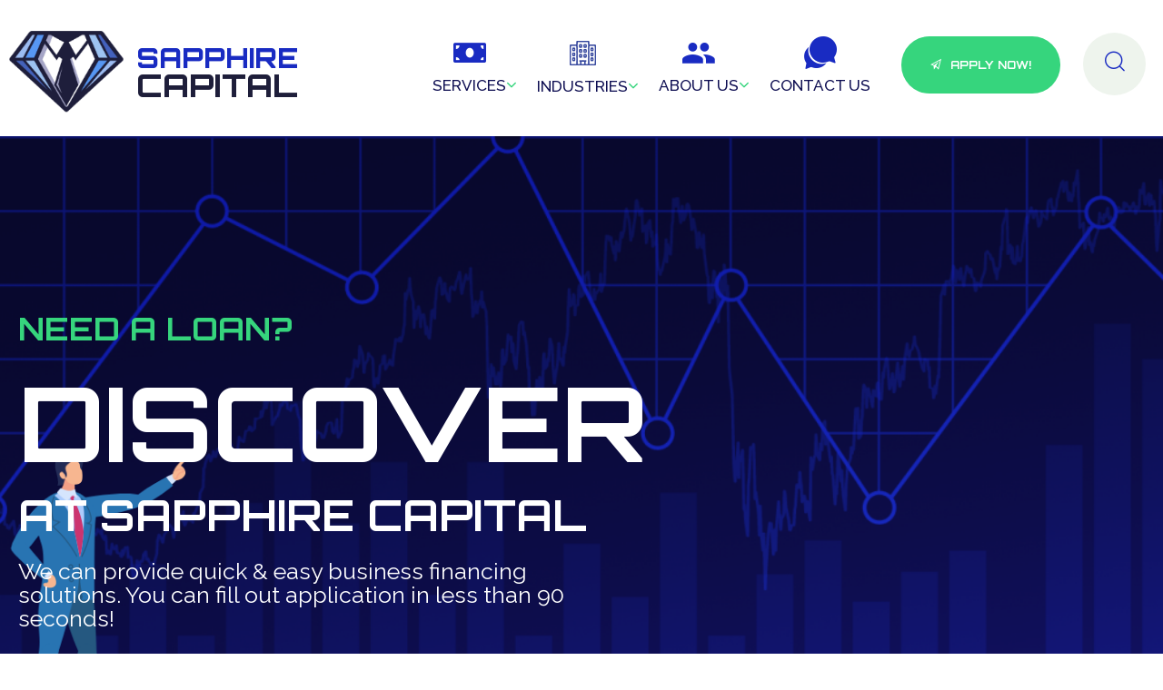

--- FILE ---
content_type: text/html; charset=UTF-8
request_url: https://www.sapphirecapgroup.com/
body_size: 9475
content:
<!DOCTYPE html>

<html class="no-js" lang="en-US">

    <head>

        <meta charset="utf-8">

        <meta http-equiv="X-UA-Compatible" content="IE=edge">

        <meta name="viewport" content="width=device-width, initial-scale=1">

        <link rel="preload" href="https://fonts.googleapis.com/css2?family=Orbitron:wght@400;500;600;700;800;900&family=Raleway:wght@100;200;300;400;500;600;700;800;900&display=swapdisplay=swap" as="style" onload="this.onload=null;this.rel='stylesheet'">
        <noscript><link rel="stylesheet" href="https://fonts.googleapis.com/css2?family=Orbitron:wght@400;500;600;700;800;900&family=Raleway:wght@100;200;300;400;500;600;700;800;900&display=swapdisplay=swap"></noscript>

        
	<!-- This site is optimized with the Yoast SEO plugin v15.9 - https://yoast.com/wordpress/plugins/seo/ -->
	<title>Quick Business Financing Solutions | Sapphire Capital Group</title>
	<meta name="description" content="Sapphire Capital Group provides flexible and fast financing solutions. Learn about our services &amp; fill out our free instant loan quote application today!" />
	<meta name="robots" content="index, follow, max-snippet:-1, max-image-preview:large, max-video-preview:-1" />
	<link rel="canonical" href="https://www.sapphirecapgroup.com/" />
	<meta property="og:locale" content="en_US" />
	<meta property="og:type" content="website" />
	<meta property="og:title" content="Quick Business Financing Solutions | Sapphire Capital Group" />
	<meta property="og:description" content="Sapphire Capital Group provides flexible and fast financing solutions. Learn about our services &amp; fill out our free instant loan quote application today!" />
	<meta property="og:url" content="https://www.sapphirecapgroup.com/" />
	<meta property="og:site_name" content="Sapphire+Cap+Group" />
	<meta property="article:modified_time" content="2020-11-13T17:59:16+00:00" />
	<meta name="twitter:card" content="summary_large_image" />
	<script type="application/ld+json" class="yoast-schema-graph">{"@context":"https://schema.org","@graph":[{"@type":"WebSite","@id":"https://www.sapphirecapgroup.com/#website","url":"https://www.sapphirecapgroup.com/","name":"Sapphire+Cap+Group","description":"","potentialAction":[{"@type":"SearchAction","target":"https://www.sapphirecapgroup.com/?s={search_term_string}","query-input":"required name=search_term_string"}],"inLanguage":"en-US"},{"@type":"WebPage","@id":"https://www.sapphirecapgroup.com/#webpage","url":"https://www.sapphirecapgroup.com/","name":"Quick Business Financing Solutions | Sapphire Capital Group","isPartOf":{"@id":"https://www.sapphirecapgroup.com/#website"},"datePublished":"2020-07-21T01:44:24+00:00","dateModified":"2020-11-13T17:59:16+00:00","description":"Sapphire Capital Group provides flexible and fast financing solutions. Learn about our services & fill out our free instant loan quote application today!","breadcrumb":{"@id":"https://www.sapphirecapgroup.com/#breadcrumb"},"inLanguage":"en-US","potentialAction":[{"@type":"ReadAction","target":["https://www.sapphirecapgroup.com/"]}]},{"@type":"BreadcrumbList","@id":"https://www.sapphirecapgroup.com/#breadcrumb","itemListElement":[{"@type":"ListItem","position":1,"item":{"@type":"WebPage","@id":"https://www.sapphirecapgroup.com/","url":"https://www.sapphirecapgroup.com/","name":"Home"}}]}]}</script>
	<!-- / Yoast SEO plugin. -->


<link rel='dns-prefetch' href='//pro.fontawesome.com' />
<link rel='dns-prefetch' href='//s.w.org' />
<link rel='stylesheet' id='font-awesome-cdn-webfont-all-css'  href='https://pro.fontawesome.com/releases/v5.10.0/css/all.css' type='text/css' media='all' integrity="sha384-AYmEC3Yw5cVb3ZcuHtOA93w35dYTsvhLPVnYs9eStHfGJvOvKxVfELGroGkvsg+p" crossorigin="anonymous" />
<link rel='stylesheet' id='normalize-css'  href='https://www.sapphirecapgroup.com/wp-content/themes/sapphirecapgroup/assets/css/normalize.css?ver=1602076712' type='text/css' media='all' />
<link rel='stylesheet' id='site-main-css'  href='https://www.sapphirecapgroup.com/wp-content/themes/sapphirecapgroup/assets/css/main.css?ver=1602076712' type='text/css' media='all' />
<script type='text/javascript' src='https://www.sapphirecapgroup.com/wp-content/themes/sapphirecapgroup/assets/js/vendor/modernizr.min.js?ver=2.8.2' id='modernizr-js'></script>
<link rel="https://api.w.org/" href="https://www.sapphirecapgroup.com/wp-json/" /><link rel="alternate" type="application/json" href="https://www.sapphirecapgroup.com/wp-json/wp/v2/pages/5" /><link rel='shortlink' href='https://www.sapphirecapgroup.com/' />
<link rel="alternate" type="application/json+oembed" href="https://www.sapphirecapgroup.com/wp-json/oembed/1.0/embed?url=https%3A%2F%2Fwww.sapphirecapgroup.com%2F" />
<link rel="alternate" type="text/xml+oembed" href="https://www.sapphirecapgroup.com/wp-json/oembed/1.0/embed?url=https%3A%2F%2Fwww.sapphirecapgroup.com%2F&#038;format=xml" />
<link rel="icon" href="https://www.sapphirecapgroup.com/wp-content/uploads/2020/08/big-diamond-150x119.png" sizes="32x32" />
<link rel="icon" href="https://www.sapphirecapgroup.com/wp-content/uploads/2020/08/big-diamond.png" sizes="192x192" />
<link rel="apple-touch-icon" href="https://www.sapphirecapgroup.com/wp-content/uploads/2020/08/big-diamond.png" />
<meta name="msapplication-TileImage" content="https://www.sapphirecapgroup.com/wp-content/uploads/2020/08/big-diamond.png" />

<!-- Global site tag (gtag.js) - Google Analytics -->
<script async src="https://www.googletagmanager.com/gtag/js?id=UA-150736761-1"></script>
<script>
  window.dataLayer = window.dataLayer || [];
  function gtag(){dataLayer.push(arguments);}
  gtag('js', new Date());

  gtag('config', 'UA-150736761-1');
</script>

<!-- JSON-LD markup generated by Google Structured Data Markup Helper. -->
<script type="application/ld+json">
{
  "@context" : "http://schema.org",
  "@type" : "LocalBusiness",
  "name" : "Sapphire Capital",
  "image" : "https://www.sapphirecapgroup.com/wp-content/themes/sapphirecapgroup/assets/img/big-diamond.png",
  "telephone" : "(917) 781-2207",
  "email" : "info@sapphirecapgroup.com",
  "address" : {
    "@type" : "PostalAddress",
    "streetAddress" : "1975 Hempstead Turnpike",
    "addressLocality" : "East Meadow",
    "postalCode" : "11554"
  }
}
</script>

    </head>

    <body class="home page-template-default page page-id-5">



        <!-- <script>

            WebFontConfig = {

                google: {

                    families: ['Orbitron:wght@400;500;600;700;800;900','Raleway:wght@100;200;300;400;500;600;700;800;900']

                }

            };

        </script>
 -->


        <!--[if lt IE 7]>

            <p class="chromeframe">You are using an <strong>outdated</strong> browser. Please <a href="http://browsehappy.com/">upgrade your browser</a> or <a href="http://www.google.com/chromeframe/?redirect=true">activate Google Chrome Frame</a> to improve your experience.</p>

        <![endif]-->



        
       <header class="page-header" id="page-header">
            <div class="container">
                <div class="logo">
                    <a href="/"><img src="https://www.sapphirecapgroup.com/wp-content/themes/sapphirecapgroup/assets/img/big-diamond.png" alt="Sapphire Capital"><p>Sapphire <span>Capital</span></p></a>
                </div>
                <div class="mobile-button hidden-md-up">
                    <div class="button-wrap">
                        <a href="https://www.sapphirecapgroup.com/apply-now/" class="btn btn-apply">Apply Now! </a>
                        <button class="btn-search btn-search-fixed"><i class="icon-search"></i></button>
                        <button class="btn-menu btn-menu-fixed"><img src="https://www.sapphirecapgroup.com/wp-content/themes/sapphirecapgroup/assets/img/feather-menu.png" alt=""></button>
                    </div>
                </div>

                <div class="form">
                    <form action="/" method="get">
    <p>
        <label for="s">Search</label>
        <input type="text" name="s" id="s" value="" data-swplive="true" /> <!-- data-swplive="true" enables SearchWP Live Search -->
    </p>
    <p>
        <button type="submit">Search</button>
    </p>
</form>
                </div>

                <div class="right-menu">
                    <nav class="nav-primary"><ul class="menu"><li id="menu-item-58" class="menu-item menu-item-type-post_type menu-item-object-page menu-item-has-children menu-item-58"><a href="https://www.sapphirecapgroup.com/services/">Services</a>
<ul class="sub-menu">
	<li id="menu-item-69" class="menu-item menu-item-type-post_type menu-item-object-page menu-item-69"><a href="https://www.sapphirecapgroup.com/services/small-business-loans/">Small Business Loans</a></li>
	<li id="menu-item-68" class="menu-item menu-item-type-post_type menu-item-object-page menu-item-68"><a href="https://www.sapphirecapgroup.com/services/equipment-leasing/">Equipment Leasing</a></li>
	<li id="menu-item-67" class="menu-item menu-item-type-post_type menu-item-object-page menu-item-67"><a href="https://www.sapphirecapgroup.com/services/commercial-financing/">Commercial Financing</a></li>
	<li id="menu-item-64" class="menu-item menu-item-type-post_type menu-item-object-page menu-item-64"><a href="https://www.sapphirecapgroup.com/services/business-cash-advance/">Business Cash Advance</a></li>
	<li id="menu-item-488" class="menu-item menu-item-type-post_type menu-item-object-page menu-item-488"><a href="https://www.sapphirecapgroup.com/services/franchise-financing/">Franchise Financing</a></li>
	<li id="menu-item-492" class="menu-item menu-item-type-post_type menu-item-object-page menu-item-492"><a href="https://www.sapphirecapgroup.com/services/invoice-factoring/">Invoice Factoring</a></li>
</ul>
</li>
<li id="menu-item-324" class="menu-item menu-item-type-post_type menu-item-object-page menu-item-has-children menu-item-324"><a href="https://www.sapphirecapgroup.com/industries/">Industries</a>
<ul class="sub-menu">
	<li id="menu-item-325" class="menu-item menu-item-type-post_type menu-item-object-page menu-item-325"><a href="https://www.sapphirecapgroup.com/industries/retail/">Retail</a></li>
	<li id="menu-item-326" class="menu-item menu-item-type-post_type menu-item-object-page menu-item-326"><a href="https://www.sapphirecapgroup.com/industries/manufacturing/">Manufacturing</a></li>
	<li id="menu-item-327" class="menu-item menu-item-type-post_type menu-item-object-page menu-item-327"><a href="https://www.sapphirecapgroup.com/industries/transportation/">Transportation</a></li>
	<li id="menu-item-474" class="menu-item menu-item-type-post_type menu-item-object-page menu-item-474"><a href="https://www.sapphirecapgroup.com/industries/construction/">Construction</a></li>
	<li id="menu-item-478" class="menu-item menu-item-type-post_type menu-item-object-page menu-item-478"><a href="https://www.sapphirecapgroup.com/industries/healthcare/">Healthcare</a></li>
	<li id="menu-item-482" class="menu-item menu-item-type-post_type menu-item-object-page menu-item-482"><a href="https://www.sapphirecapgroup.com/industries/food-beverage/">Food &#038; Beverage</a></li>
	<li id="menu-item-521" class="menu-item menu-item-type-post_type menu-item-object-page menu-item-521"><a href="https://www.sapphirecapgroup.com/industries/plumbing-electrical/">Plumbing &#038; Electrical</a></li>
</ul>
</li>
<li id="menu-item-61" class="menu-item menu-item-type-post_type menu-item-object-page menu-item-has-children menu-item-61"><a href="https://www.sapphirecapgroup.com/about-us/">About Us</a>
<ul class="sub-menu">
	<li id="menu-item-462" class="menu-item menu-item-type-post_type menu-item-object-page menu-item-462"><a href="https://www.sapphirecapgroup.com/about-us/testimonials/">Testimonials</a></li>
</ul>
</li>
<li id="menu-item-62" class="menu-item menu-item-type-post_type menu-item-object-page menu-item-62"><a href="https://www.sapphirecapgroup.com/contact-us/">Contact Us</a></li>
<li class="nav-btn"><a href="https://www.sapphirecapgroup.com/apply-now/" class="btn btn-apply">Apply Now! </a></li><li><button class="btn-search"><i class="icon-search"></i></button></li></ul></nav>
                    <nav class="nav-primary-fixed"><ul id="menu-mainmenu-1" class="menu"><li class="menu-item menu-item-type-post_type menu-item-object-page menu-item-has-children menu-item-58"><a href="https://www.sapphirecapgroup.com/services/">Services</a>
<ul class="sub-menu">
	<li class="menu-item menu-item-type-post_type menu-item-object-page menu-item-69"><a href="https://www.sapphirecapgroup.com/services/small-business-loans/">Small Business Loans</a></li>
	<li class="menu-item menu-item-type-post_type menu-item-object-page menu-item-68"><a href="https://www.sapphirecapgroup.com/services/equipment-leasing/">Equipment Leasing</a></li>
	<li class="menu-item menu-item-type-post_type menu-item-object-page menu-item-67"><a href="https://www.sapphirecapgroup.com/services/commercial-financing/">Commercial Financing</a></li>
	<li class="menu-item menu-item-type-post_type menu-item-object-page menu-item-64"><a href="https://www.sapphirecapgroup.com/services/business-cash-advance/">Business Cash Advance</a></li>
	<li class="menu-item menu-item-type-post_type menu-item-object-page menu-item-488"><a href="https://www.sapphirecapgroup.com/services/franchise-financing/">Franchise Financing</a></li>
	<li class="menu-item menu-item-type-post_type menu-item-object-page menu-item-492"><a href="https://www.sapphirecapgroup.com/services/invoice-factoring/">Invoice Factoring</a></li>
</ul>
</li>
<li class="menu-item menu-item-type-post_type menu-item-object-page menu-item-has-children menu-item-324"><a href="https://www.sapphirecapgroup.com/industries/">Industries</a>
<ul class="sub-menu">
	<li class="menu-item menu-item-type-post_type menu-item-object-page menu-item-325"><a href="https://www.sapphirecapgroup.com/industries/retail/">Retail</a></li>
	<li class="menu-item menu-item-type-post_type menu-item-object-page menu-item-326"><a href="https://www.sapphirecapgroup.com/industries/manufacturing/">Manufacturing</a></li>
	<li class="menu-item menu-item-type-post_type menu-item-object-page menu-item-327"><a href="https://www.sapphirecapgroup.com/industries/transportation/">Transportation</a></li>
	<li class="menu-item menu-item-type-post_type menu-item-object-page menu-item-474"><a href="https://www.sapphirecapgroup.com/industries/construction/">Construction</a></li>
	<li class="menu-item menu-item-type-post_type menu-item-object-page menu-item-478"><a href="https://www.sapphirecapgroup.com/industries/healthcare/">Healthcare</a></li>
	<li class="menu-item menu-item-type-post_type menu-item-object-page menu-item-482"><a href="https://www.sapphirecapgroup.com/industries/food-beverage/">Food &#038; Beverage</a></li>
	<li class="menu-item menu-item-type-post_type menu-item-object-page menu-item-521"><a href="https://www.sapphirecapgroup.com/industries/plumbing-electrical/">Plumbing &#038; Electrical</a></li>
</ul>
</li>
<li class="menu-item menu-item-type-post_type menu-item-object-page menu-item-has-children menu-item-61"><a href="https://www.sapphirecapgroup.com/about-us/">About Us</a>
<ul class="sub-menu">
	<li class="menu-item menu-item-type-post_type menu-item-object-page menu-item-462"><a href="https://www.sapphirecapgroup.com/about-us/testimonials/">Testimonials</a></li>
</ul>
</li>
<li class="menu-item menu-item-type-post_type menu-item-object-page menu-item-62"><a href="https://www.sapphirecapgroup.com/contact-us/">Contact Us</a></li>
</ul></nav>                </div>

                <!-- responsive fixed form -->
                <div class="form-fixed">
                    <form action="/" method="get">
    <p>
        <label for="s">Search</label>
        <input type="text" name="s" id="s" value="" data-swplive="true" /> <!-- data-swplive="true" enables SearchWP Live Search -->
    </p>
    <p>
        <button type="submit">Search</button>
    </p>
</form>
                </div>
            </div>
        </header>

<main id="page-body" class="page-body post-5 page type-page status-publish hentry">

    
    <header class="masthead">
        <img width="1969" height="823" data-src="https://www.sapphirecapgroup.com/wp-content/uploads/2020/08/banner.png" class="bg-image lazyload" alt="" loading="lazy" data-srcset="https://www.sapphirecapgroup.com/wp-content/uploads/2020/08/banner.png 1969w, https://www.sapphirecapgroup.com/wp-content/uploads/2020/08/banner-300x125.png 300w, https://www.sapphirecapgroup.com/wp-content/uploads/2020/08/banner-1024x428.png 1024w, https://www.sapphirecapgroup.com/wp-content/uploads/2020/08/banner-768x321.png 768w, https://www.sapphirecapgroup.com/wp-content/uploads/2020/08/banner-1536x642.png 1536w" sizes="(max-width: 1969px) 100vw, 1969px" />        <div class="masthead-content">
            <div class="container">
                <div class="row">
                    <div class="col-md-7">
                    
                        <h4>Need a Loan?</h4>
                        <h1>Discover</h1>
                        <h3>At sapphire capital</h3>

                        <p>We can provide quick & easy business financing solutions. You can fill out application in less than 90 seconds!</p>

                        <a href="https://www.sapphirecapgroup.com/apply-now/" class="btn btn-apply">Apply Now!</a>
                    </div>
                    
                </div>
            </div>
        </div>
    </header>

    
    <article class="page-content">
    
        
    <section class="services-section">
        <div class="container">
            <div class="service-title">
                <h4>take a look at </h4>
                <h2>our services</h2> 
            </div>

            			    <div class="row services-slider">
			    			        <div class="col-md-2">
	            		<div class="service-list">
	            			<a href="https://www.sapphirecapgroup.com/services/small-business-loans/">
	            				<img width="58" height="61" data-src="https://www.sapphirecapgroup.com/wp-content/uploads/2020/08/sm-loans.png" class="1 lazyload" alt="green building icon" loading="lazy" />		            			<div class="service-overlay">
		                            <div class="service-overlay-border">
		                                <h4>Small Business Loans</h4>
		                                <p>Fast cash. All credit consider</p>
		                                <i class="fas fa-arrow-alt-circle-right"></i>
		                            </div>
		                        </div>
	            			</a>
	            		</div>
	            	</div>
			    			        <div class="col-md-2">
	            		<div class="service-list">
	            			<a href="https://www.sapphirecapgroup.com/services/equipment-leasing/">
	            				<img width="65" height="66" data-src="https://www.sapphirecapgroup.com/wp-content/uploads/2020/08/Group-317.png" class="1 lazyload" alt="green calculator icon" loading="lazy" />		            			<div class="service-overlay">
		                            <div class="service-overlay-border">
		                                <h4>Equipment Leasing</h4>
		                                <p>Same-day funding to $250,000</p>
		                                <i class="fas fa-arrow-alt-circle-right"></i>
		                            </div>
		                        </div>
	            			</a>
	            		</div>
	            	</div>
			    			        <div class="col-md-2">
	            		<div class="service-list">
	            			<a href="https://www.sapphirecapgroup.com/services/commercial-financing/">
	            				<img width="74" height="59" data-src="https://www.sapphirecapgroup.com/wp-content/uploads/2020/08/Group-321.png" class="1 lazyload" alt="green commercial business building icon" loading="lazy" />		            			<div class="service-overlay">
		                            <div class="service-overlay-border">
		                                <h4>Commercial Financing</h4>
		                                <p>Middle-market programs</p>
		                                <i class="fas fa-arrow-alt-circle-right"></i>
		                            </div>
		                        </div>
	            			</a>
	            		</div>
	            	</div>
			    			        <div class="col-md-2">
	            		<div class="service-list">
	            			<a href="https://www.sapphirecapgroup.com/services/business-cash-advance/">
	            				<img width="60" height="66" data-src="https://www.sapphirecapgroup.com/wp-content/uploads/2020/08/Group-318.png" class="1 lazyload" alt="green hand and dollar bill icon" loading="lazy" />		            			<div class="service-overlay">
		                            <div class="service-overlay-border">
		                                <h4>Business Cash Advance</h4>
		                                <p>Flexible options</p>
		                                <i class="fas fa-arrow-alt-circle-right"></i>
		                            </div>
		                        </div>
	            			</a>
	            		</div>
	            	</div>
			    			        <div class="col-md-2">
	            		<div class="service-list">
	            			<a href="https://www.sapphirecapgroup.com/services/franchise-financing/">
	            				<img width="63" height="59" data-src="https://www.sapphirecapgroup.com/wp-content/uploads/2020/08/franchise-financing.png" class="1 lazyload" alt="green three buildings icon" loading="lazy" />		            			<div class="service-overlay">
		                            <div class="service-overlay-border">
		                                <h4>Franchise Financing</h4>
		                                <p>Quick financing</p>
		                                <i class="fas fa-arrow-alt-circle-right"></i>
		                            </div>
		                        </div>
	            			</a>
	            		</div>
	            	</div>
			    			        <div class="col-md-2">
	            		<div class="service-list">
	            			<a href="https://www.sapphirecapgroup.com/services/invoice-factoring/">
	            				<img width="60" height="66" data-src="https://www.sapphirecapgroup.com/wp-content/uploads/2020/08/Group-318.png" class="1 lazyload" alt="green hand and dollar bill icon" loading="lazy" />		            			<div class="service-overlay">
		                            <div class="service-overlay-border">
		                                <h4>Invoice Factoring</h4>
		                                <p>Steady cash flow</p>
		                                <i class="fas fa-arrow-alt-circle-right"></i>
		                            </div>
		                        </div>
	            			</a>
	            		</div>
	            	</div>
			    			    </div>
			        </div>
    </section><!-- services-section -->

    <section class="section-loans">
        <div class="container">
        				    <div class="row">
			    			        
	            	<div class="col-sm-4">
	                    <div class="loans-content">
	                        <img width="67" height="85" data-src="https://www.sapphirecapgroup.com/wp-content/uploads/2020/08/loan1.png" class="1 lazyload" alt="gray bag of money icon" loading="lazy" />	                        <div class="titles">
	                            <h3>loans</h3>
	                            <p>up to $2 million</p>
	                        </div>
	                    </div>
	                </div>
			    			        
	            	<div class="col-sm-4">
	                    <div class="loans-content">
	                        <img width="54" height="78" data-src="https://www.sapphirecapgroup.com/wp-content/uploads/2020/08/loan.png" class="1 lazyload" alt="gray arrow icon" loading="lazy" />	                        <div class="titles">
	                            <h3>flexible</h3>
	                            <p>interest rates</p>
	                        </div>
	                    </div>
	                </div>
			    			        
	            	<div class="col-sm-4">
	                    <div class="loans-content">
	                        <img width="66" height="82" data-src="https://www.sapphirecapgroup.com/wp-content/uploads/2020/08/loan2.png" class="1 lazyload" alt="gray documents icon" loading="lazy" />	                        <div class="titles">
	                            <h3>easy</h3>
	                            <p>to apply</p>
	                        </div>
	                    </div>
	                </div>
			    			    </div>
			        </div>
    </section><!-- section-loans -->

    
	
    <section class="section-process">
        <div class="container">
            <div class="row">
                <div class="col-md-6">
                    <h4>our process</h4>
                    <h2>Let Us Walk You Through It</h2>
                </div>
                <div class="col-md-6">
                	<div class="process-btn">
                		<a href="#qualify" class="btn btn-primary">see if you qualify!</a>
	                    <span>- or -</span>
	                    <a href="https://www.sapphirecapgroup.com/apply-now/" class="btn btn-apply">apply now!</a>
                	</div>
                    
                </div>
            </div>

            			    <div class="row process-slider">
			    			        
	                <div class="col-sm-4">
	                    <div class="process">
	                        <div class="process-img">
	                        	<img width="208" height="151" data-src="https://www.sapphirecapgroup.com/wp-content/uploads/2020/08/application.png" class="1 lazyload" alt="graphic of businessman working on the computer" loading="lazy" />	                        </div>
	                        <div class="step-process">
	                            <h4>Step 1</h4>
	                            <h3>Complete Application</h3>
	                            <p>Our application is pretty simple, and you can apply online or over the phone.</p>
	                        </div>
	                    </div>
	                </div>
			    			        
	                <div class="col-sm-4">
	                    <div class="process">
	                        <div class="process-img">
	                        	<img width="185" height="152" data-src="https://www.sapphirecapgroup.com/wp-content/uploads/2020/08/decision.png" class="1 lazyload" alt="graphic of two business people discussing data" loading="lazy" />	                        </div>
	                        <div class="step-process">
	                            <h4>Step 2</h4>
	                            <h3>Get A Decision</h3>
	                            <p>Your dedicated loan advisor will review your options with you.</p>
	                        </div>
	                    </div>
	                </div>
			    			        
	                <div class="col-sm-4">
	                    <div class="process">
	                        <div class="process-img">
	                        	<img width="291" height="153" data-src="https://www.sapphirecapgroup.com/wp-content/uploads/2020/08/receive.png" class="1 lazyload" alt="graphic with three business people talking about data" loading="lazy" />	                        </div>
	                        <div class="step-process">
	                            <h4>Step 3</h4>
	                            <h3>Receive Your Funds</h3>
	                            <p>Complete the online checkout and receive your funds as soon as the same day.</p>
	                        </div>
	                    </div>
	                </div>
			    			    </div>
			        </div>
    </section><!-- section-process -->

    <section class="section-requirements" id="qualify">
        <div class="container">
            <div class="right-text">
                <div class="requirements-title">
                    <h4>Requirements</h4>
                    <h2>Minimum Eligibility Requirements</h2>
                </div>
                <div class="requirements-text">
                						    <ul>
					    			                <li>
	                			<p>time in business</p>
	                			<h4>6 months</h4>
	                		</li>
					    			                <li>
	                			<p>Fico Credit store</p>
	                			<h4> 540</h4>
	                		</li>
					    			                <li>
	                			<p>Annual Revenue</p>
	                			<h4>$100K</h4>
	                		</li>
					    					    </ul>
					                </div>
            </div>
            <div class="left-img">
                <div class="requirements-img">
                	<img width="718" height="967" data-src="https://www.sapphirecapgroup.com/wp-content/uploads/2020/08/stock.jpg" class="1 lazyload" alt="business person using a tablet to analyze data" loading="lazy" data-srcset="https://www.sapphirecapgroup.com/wp-content/uploads/2020/08/stock.jpg 718w, https://www.sapphirecapgroup.com/wp-content/uploads/2020/08/stock-223x300.jpg 223w" sizes="(max-width: 718px) 100vw, 718px" />                </div>
            </div>
        </div>
    </section><!-- section-requirements -->

    <section class="section-testimonials">
    <div class="container">
        <div class="row">
        	<div class="col-sm-10 col-sm-offset-1 col-md-12 col-md-offset-0">
        		<div class="col-md-4">
                    <div class="testimonials-left-text">
                        <h4>testimonials</h4>
<h2>Hear from Our Happy Customers</h2>
                    </div>
                </div>
                <div class="col-md-8">
                	[testimonial-slider]                </div>
        	</div>
        </div>
    </div>
</section><!-- testimonials -->
    <section class="section-contact">
    <div class="container">
    			    <div class="row">
		                    <div class="col-sm-6">
                   <div class="contact-text">
                       <h4>Know what you want?</h4>
<h2>Let’s Get Started!</h2>
<p><a class="btn btn-apply fal" href="https://www.sapphirecapgroup.com/apply-now/">apply now!</a></p>
                   </div>
               </div> 
		                    <div class="col-sm-6">
                   <div class="contact-text">
                       <h4>Still have Questions?</h4>
<h2>Contact Us Today!</h2>
<p><a class="btn btn-primary" href="tel:(917) 781-2207"><i class="fas fa-phone-alt"></i> (917) 781-2207</a></p>
                   </div>
               </div> 
		    		    </div>
		    </div>
</section><!-- section-contact -->    

       
        
    </article>

</main>
    
        <footer class="page-footer" id="page-footer">
            <div class="container">
                <div class="row">
                    <div class="col-sm-10 col-sm-offset-1 col-md-12 col-md-offset-0">
                        <div class="col-sm-12 col-md-5">
                            <a href="/" class="footer_logo">
                                <img src="https://www.sapphirecapgroup.com/wp-content/themes/sapphirecapgroup/assets/img/footer-logo.png" class="img-responsive" alt="Footer Logo">
                                <p>Sapphire <span>Capital</span></p>
                            </a>
                        </div>

                        <div class="col-sm-5 col-sm-push-7 col-md-3 col-md-push-4">
                            <div class="footer-quick-links">
                                <h3>Quick Links</h3>
                                <nav class="footer-navigation"><ul id="menu-footer-menu" class="menu"><li id="menu-item-173" class="menu-item menu-item-type-post_type menu-item-object-page menu-item-173"><a href="https://www.sapphirecapgroup.com/services/">Services</a></li>
<li id="menu-item-172" class="menu-item menu-item-type-post_type menu-item-object-page menu-item-172"><a href="https://www.sapphirecapgroup.com/about-us/">About Us</a></li>
<li id="menu-item-171" class="menu-item menu-item-type-post_type menu-item-object-page menu-item-171"><a href="https://www.sapphirecapgroup.com/contact-us/">Contact Us</a></li>
<li id="menu-item-254" class="menu-item menu-item-type-custom menu-item-object-custom menu-item-254"><a href="https://www.sapphirecapgroup.com/apply-now/">Apply Now!</a></li>
</ul></nav>                              	<a href="https://www.bbb.org/us/ny/east-meadow/profile/financing-consultants/sapphire-capital-group-inc-0121-87144518/#sealclick" target="_blank" rel="nofollow"><img src="https://seal-newyork.bbb.org/seals/blue-seal-200-65-bbb-87144518.png" style="border: 0;" alt="Sapphire Capital Group Inc. BBB Business Review" /></a>
                            </div>
                        </div>

                        <div class="col-sm-7 col-sm-pull-5 col-md-4 col-md-pull-3">
                            <div class="footer-contact-us">
                                <div class="widget_text widget widget_custom_html" id="custom_html-2" ><h3>Contact Us</h3><div class="textwidget custom-html-widget"><p class="footer-address">
1975 Hempstead Turnpike<br> East Meadow 11554
<a href="https://www.google.com/maps/place/1975+Hempstead+Turnpike,+East+Meadow,+NY+11554/@40.7247506,-73.5653178,17z/data=!3m1!4b1!4m5!3m4!1s0x89c27dfccfb95ab1:0xd337fab36ff478cf!8m2!3d40.7247506!4d-73.5631291" target="_blank" rel="noopener">Get Directions<i class="fal fa-angle-right"></i></a>
</p>
<a href="tel:(917) 781-2207" class="footer_contnum">(917) 781-2207</a>
<a href="mailto:info@sapphirecapgroup.com" class="footer_email">info@sapphirecapgroup.com</a></div></div>
                            </div>
                        </div>
                    </div>
                </div>
            </div>

            <div class="copyright_section">
                <div class="widget_text widget widget_custom_html" id="custom_html-4" ><div class="textwidget custom-html-widget"><ul class="clearfix">
<li><a href="/site-credits">Site Credits</a></li>
<li><a href="/sitemap/">Sitemap</a></li>
<li><a href="/resources/blog/">Blog</a></li>	
<li><a href="/privacy-policy">Privacy Policy</a></li>
<li><span class="copyright_text">Copyright &copy; 2020. All Rights Reserved</span></li>
<li><a href="" class="back-to-top hidden-sm-down">Back to the Top<i class="icon-arrow-up" aria-hidden="true"></i></a></li>
</ul></div></div>            </div>

            <!-- Back To Top Icon area-->
            <div id="back-to-top" class="back-to-top hidden-md-up">
                <a onclick="FX.BackToTop.topFunction();">
                    <span>Back to the top</span><i class="icon-arrow-up" aria-hidden="true"></i>
                </a>
            </div>
        </footer>

        				            <script>
                document.addEventListener( 'wpcf7mailsent', function( event ) {

                
                    var formId = '281';
                    if ( formId == event.detail.contactFormId ) {

                        
                                            var redirectUrl = 'https://www.sapphirecapgroup.com/apply-now/thank-you/',
                            downloadUrl = '',
                            downloadField = event.detail.inputs.filter( function( field ) { return field.name === 'downloadurl'; } );
                        if ( downloadField.length ) {
                            downloadUrl = '?filefx=' + downloadField[0].value;
                        }
                        location = redirectUrl + downloadUrl;
                    
                    }

                
                    var formId = '220';
                    if ( formId == event.detail.contactFormId ) {

                        
                                            var redirectUrl = 'https://www.sapphirecapgroup.com/thank-you/',
                            downloadUrl = '',
                            downloadField = event.detail.inputs.filter( function( field ) { return field.name === 'downloadurl'; } );
                        if ( downloadField.length ) {
                            downloadUrl = '?filefx=' + downloadField[0].value;
                        }
                        location = redirectUrl + downloadUrl;
                    
                    }

                
                    var formId = '47';
                    if ( formId == event.detail.contactFormId ) {

                        
                                            var redirectUrl = 'https://www.sapphirecapgroup.com/contact-us/thank-you/',
                            downloadUrl = '',
                            downloadField = event.detail.inputs.filter( function( field ) { return field.name === 'downloadurl'; } );
                        if ( downloadField.length ) {
                            downloadUrl = '?filefx=' + downloadField[0].value;
                        }
                        location = redirectUrl + downloadUrl;
                    
                    }

                
                }, false );
            </script>

        				<script type='text/javascript' src='https://www.sapphirecapgroup.com/wp-includes/js/jquery/jquery.min.js?ver=3.5.1' id='jquery-core-js'></script>
<script type='text/javascript' src='https://www.sapphirecapgroup.com/wp-content/themes/sapphirecapgroup/assets/js/plugins.js?ver=1600797714' id='site-plugins-js'></script>
<script type='text/javascript' id='site-main-js-extra'>
/* <![CDATA[ */
var FX = {"ajaxurl":"https:\/\/www.sapphirecapgroup.com\/wp-admin\/admin-ajax.php","siteurl":"https:\/\/www.sapphirecapgroup.com"};
/* ]]> */
</script>
<script type='text/javascript' src='https://www.sapphirecapgroup.com/wp-content/themes/sapphirecapgroup/assets/js/main.js?ver=1600797714' id='site-main-js'></script>
           </body>
</html>


--- FILE ---
content_type: text/css
request_url: https://www.sapphirecapgroup.com/wp-content/themes/sapphirecapgroup/assets/css/main.css?ver=1602076712
body_size: 38573
content:
/**
 * CONTENTS
 *
 * BASE
 * Box-sizing............Better default `box-sizing`.
 * Media.................WP specific img aligns and iframe styling.
 * Typography............@fontfaces, base text and vertical rhythem setup.
 *
 * COMPONENTS
 * Wrappers..............Wrapping and constraining elements.
 * Grid System...........Bootstrap based grid.
 * Clearfix..............Properly clear floats.
 *
 * Objects
 * Icons.................Icon Elements.
 * Buttons...............Button elements.
 * Tables................Table Styles.
 * Forms.................Form Elements.
 * Breadcrumbs...........Breadcrumbs.
 * Pagination............Pagination.
 * Sliders/Carousels.....Sliders/Carousels.
 * Posts.................Post content for loop on blog homepage, search page, archives, etc.
 * Tabs..................Tabbed content.
 * Social Share..........Social share buttons
 *
 * UI
 * Page head.............The main page header.
 * Navigation............Navigation elements.
 * Masthead..............Page title/image/slideshow header block.
 * Sidebar...............Sidebar elements.
 * Page footer...........The main page footer.
 *
 * TRUMPS
 * Images................Round, Circle, Square Images.
 * Visiblity.............Make items visible.
 * Hiding................Make items invisible/hidden.
 * Screen Readers........Display for screen readers.
 * Print.................Display for printing.
 * Clears................Clearing floats.
 * Text alignment........Align text.
 * Font weights..........Adjust font weights.
 * Borders...............Add borders.
 * Add/remove margins....Remove margins.
 * Add/remove paddings...Remove padding.
 * Positioning...........float, center, and stick items.
 */




/*------------------------------------*\
    BASE
\*------------------------------------*/

/**
 * Box-sizing
 */

* { box-sizing: border-box; }



/**
 * Media
 *
 * These selectors are hard cast because they are only used
 * by wordpress wyswyg when adding images to content
 */

.wp-caption.alignright,
.wp-caption.alignleft,
.wp-caption.alignnone,
.wp-caption.aligncenter {
    margin: 0;
    width: auto !important;
}

img.alignright,
.wp-caption.alignright img,
img.alignleft,
.wp-caption.alignleft img {
    height: auto;
    max-width: 50%;
}

img.alignnone,
.wp-caption.alignnone img,
img.aligncenter,
.wp-caption.aligncenter img {
	height: auto;
	max-width: 100%;
}

img.alignnone,
.wp-caption.alignnone,
img.aligncenter,
.wp-caption.aligncenter { margin: 0 0 22px 0; }

img.alignright,
.wp-caption.alignright {
    float: right;
    margin: 0 0 22px 39px;
}

img.alignleft,
.wp-caption.alignleft {
    float: left;
    margin: 0 30px 22px 0;
}

img.aligncenter,
.wp-caption.aligncenter img {
    display: block;
    margin-left: auto;
    margin-right: auto;
}

iframe {
    max-width: 100%;
}



/**
 * Typography
 */

html, body { 
    overflow-x: hidden; 
    margin: 0 auto;
    width: 100%
}

body {
    font-family: 'Raleway', sans-serif;
    margin-bottom: 54px;
}

h1, .h1,
h2, .h2, 
h3, .h3, 
h4, .h4 {
    margin: 0;
}

h1, .h1,
h4, .h4 { font-family: 'Orbitron', sans-serif; }
h2, .h2, 
h3, .h3 { font-family: 'Raleway', sans-serif; }

h1, .h1 {
    font-size: 25px;
    font-weight: 400;
}

h2, .h2 {
  	color: #192BC2;
    font-size: 28px;
    font-weight: 300;
}

h3, .h3 {
  	color: #192BC2;
    font-size: 25px;
    font-weight: 800;
}

h4, .h4 {
  	color: #40F591;
    font-size: 16px;
    font-weight: 700;
    margin-bottom: 10px;
    text-transform: uppercase;
}

p, ul, ol {
  	color: #7B7B7B;
    font-size: 16px;
    font-family: 'Raleway', sans-serif;
    font-weight: 400;
    line-height: 26px;
    padding: 0;
}
ul li {
	list-style: none;
	margin: 10px 0;
	padding-left: 20px;
	position: relative;
}

	ul li:before {
		content: "\e90d";
		color: #36D57D;
		display: inline-block;
		font-family: 'icomoon';
		font-size: 12px;
		position: absolute;
		left: 0;
		top: 0;
	}

hr {
}

a {
	color: #192BC2;
	font-size: 16px;
	font-family: 'Raleway', sans-serif;
	text-decoration: none;
	position: relative;
	display: inline-block;
}

a:after {
	border-bottom: 2px solid #192BC2;
	content: '';
	display: block;
	position: absolute;
	width: 100%;
}

	a:hover {
		background-color: #192BC2;
		color: #fff;
	}

blockquote {
	background-color: #fff;
	border-top: 5px solid #36D57D;
	border-bottom: 5px solid #36D57D;
	margin: 43px 0;
	padding: 38px 15px;
	position: relative;
}


blockquote p {
	color: #150578;
	font-family: 'Raleway', sans-serif;
	font-size: 16px;
	font-weight: 800;
	line-height: 30px;
}

	blockquote:before,
	blockquote:after {
		color: #36D57D;
		display: block;
		font-family: 'icomoon';
		font-size: 40px;
		position: absolute;
		left: 0;
		width: 100%;
		text-align: center;
	}

	blockquote:before { 
		content: "\e910"; 
		top: -3.4%;
	}

	blockquote:after { 
		content: "\e90d"; 
		bottom: -3.4%;
	}

@media(min-width: 400px) {
	blockquote:before { top: -4.3%; }
	blockquote:after { bottom: -4.3%; }
}

@media(min-width: 500px) {
	blockquote:before { top: -6%; }
	blockquote:after { bottom: -6%; }
}

@media(min-width: 600px) {
	blockquote:before { top: -6.3%; }
	blockquote:after { bottom: -6.3%; }
}

@media(min-width: 768px) {
	body { margin-bottom: 80px; }

	h1, .h1 { font-size: 50px; }

	h2, .h2 { font-size: 35px; }

	h3, .h3 { font-size: 25px; }

	h4, .h4 { font-size: 18px; }

	blockquote {
		border-top: 0;
		border-bottom: 0;
		border-left: 5px solid #36D57D;
		border-right: 5px solid #36D57D;
		font-size: 18px;
		padding: 38px 61px 38px 31px;
	}

		blockquote:before,
		blockquote:after {
			width: auto;
			height: 100%;
			text-align: end;
			top: 45%;
			bottom: 0;
		}

		blockquote:before {
			content: "\e90e";
			left: -3.8%;
		}
		blockquote:after {
			content: "\e90f";
			right: -3.8%;
		}
  
}

@media(min-width: 900px) {
	blockquote:before { left: -3.2%; }
	blockquote:after { right: -3.2%; }
}

@media(min-width: 1025px) {
	body { margin-bottom: 0; }

	h1, .h1 { font-size: 65px; }

	h2, .h2 { font-size: 45px; }

	h3, .h3 { font-size: 35px; }

	h4, .h4 { font-size: 22px; }

	blockquote {
		font-size: 18px;
		padding: 43px 73px 43px 37px;
	}

		blockquote:before { left: -4%; }
		blockquote:after { right: -4%; }
  
}


@media(min-width: 1100px) {
	blockquote:before { left: -3.6%; }
	blockquote:after { right: -3.6%; }
}

@media(min-width: 1200px) {
	blockquote:before { left: -3.3%; }
	blockquote:after { right: -3.3%; }
}

@media(min-width: 1300px) {
	blockquote:before { left: -3%; }
	blockquote:after { right: -3%; }
}

@media(min-width: 1366px) {
	blockquote:before { left: -2.8%; }
	blockquote:after { right: -2.8%; }
}


/*------------------------------------*\
    COMPONENTS
\*------------------------------------*/


/**
 * Wrappers
 */

.container,
.container-fluid {
    margin-right: auto;
    margin-left: auto;
    padding-left: 20px;
    padding-right: 20px;
}

.container {
 	max-width: 1366px;
}


/**
 * Grid System
 *
 * Bootstrap v3.3.1 (http://getbootstrap.com)
 * Copyright 2011-2014 Twitter, Inc.
 * Licensed under MIT (https://github.com/twbs/bootstrap/blob/master/LICENSE)
 * --------------------------------------------------------------------------
 * Base setup 20px gutters
 *
 * Phones         - xxs - <  600px    ** Default **
 * Small Tablets  - xs - >=  600px
 * Tablets        - sm - >= 768px
 * Desktop        - md - >= 1025px
 * Large Desktop  - lg - >= 1200px
 * --------------------------------------------------------------------------
 * Learn more here: http://getbootstrap.com/css/#grid
 * -------------------------------------------------------------------------- */

.row {
    margin-left: -20px;
    margin-right: -20px;
}

    [class*="col-"] {
        position: relative;
        min-height: 1px;
        padding-left: 20px; 
        padding-right: 20px;
    }

/* Extra Extra small devices (devices, less than 600px) */
[class*="col-xxs-"] { float:left; }

.col-xxs-12 { width: 100%; }
.col-xxs-11 { width: 91.66666667%; }
.col-xxs-10 { width: 83.33333333%; }
.col-xxs-9  { width: 75%; }
.col-xxs-8  { width: 66.66666667%; }
.col-xxs-7  { width: 58.33333333%; }
.col-xxs-6  { width: 50%; }
.col-xxs-5  { width: 41.66666667%; }
.col-xxs-4  { width: 33.33333333%; }
.col-xxs-3  { width: 25%; }
.col-xxs-2  { width: 16.66666667%; }
.col-xxs-1  { width: 8.33333333%; }

.col-xxs-pull-12 { right: 100%; }
.col-xxs-pull-11 { right: 91.66666667%; }
.col-xxs-pull-10 { right: 83.33333333%; }
.col-xxs-pull-9  { right: 75%; }
.col-xxs-pull-8  { right: 66.66666667%; }
.col-xxs-pull-7  { right: 58.33333333%; }
.col-xxs-pull-6  { right: 50%; }
.col-xxs-pull-5  { right: 41.66666667%; }
.col-xxs-pull-4  { right: 33.33333333%; }
.col-xxs-pull-3  { right: 25%; }
.col-xxs-pull-2  { right: 16.66666667%; }
.col-xxs-pull-1  { right: 8.33333333%; }
.col-xxs-pull-0  { right: auto; }

.col-xxs-push-12 { left: 100%; }
.col-xxs-push-11 { left: 91.66666667%; }
.col-xxs-push-10 { left: 83.33333333%; }
.col-xxs-push-9  { left: 75%; }
.col-xxs-push-8  { left: 66.66666667%; }
.col-xxs-push-7  { left: 58.33333333%; }
.col-xxs-push-6  { left: 50%; }
.col-xxs-push-5  { left: 41.66666667%; }
.col-xxs-push-4  { left: 33.33333333%; }
.col-xxs-push-3  { left: 25%; }
.col-xxs-push-2  { left: 16.66666667%; }
.col-xxs-push-1  { left: 8.33333333%; }
.col-xxs-push-0  { left: auto; }

.col-xxs-offset-12 { margin-left: 100%; }
.col-xxs-offset-11 { margin-left: 91.66666667%; }
.col-xxs-offset-10 { margin-left: 83.33333333%; }
.col-xxs-offset-9  { margin-left: 75%; }
.col-xxs-offset-8  { margin-left: 66.66666667%; }
.col-xxs-offset-7  { margin-left: 58.33333333%; }
.col-xxs-offset-6  { margin-left: 50%; }
.col-xxs-offset-5  { margin-left: 41.66666667%; }
.col-xxs-offset-4  { margin-left: 33.33333333%; }
.col-xxs-offset-3  { margin-left: 25%; }
.col-xxs-offset-2  { margin-left: 16.66666667%; }
.col-xxs-offset-1  { margin-left: 8.33333333%; }
.col-xxs-offset-0  { margin-left: 0; }

/* Extra small devices (phones, 600px and up) */
@media (min-width: 600px) {
    [class*="col-xs-"] {float:left;}

    .col-xs-12 { width: 100%; }
    .col-xs-11 { width: 91.66666667%; }
    .col-xs-10 { width: 83.33333333%; }
    .col-xs-9  { width: 75%; }
    .col-xs-8  { width: 66.66666667%; }
    .col-xs-7  { width: 58.33333333%; }
    .col-xs-6  { width: 50%; }
    .col-xs-5  { width: 41.66666667%; }
    .col-xs-4  { width: 33.33333333%; }
    .col-xs-3  { width: 25%; }
    .col-xs-2  { width: 16.66666667%; }
    .col-xs-1  { width: 8.33333333%; }

    .col-xs-pull-12 { right: 100%; }
    .col-xs-pull-11 { right: 91.66666667%; }
    .col-xs-pull-10 { right: 83.33333333%; }
    .col-xs-pull-9  { right: 75%; }
    .col-xs-pull-8  { right: 66.66666667%; }
    .col-xs-pull-7  { right: 58.33333333%; }
    .col-xs-pull-6  { right: 50%; }
    .col-xs-pull-5  { right: 41.66666667%; }
    .col-xs-pull-4  { right: 33.33333333%; }
    .col-xs-pull-3  { right: 25%; }
    .col-xs-pull-2  { right: 16.66666667%; }
    .col-xs-pull-1  { right: 8.33333333%; }
    .col-xs-pull-0  { right: auto; }

    .col-xs-push-12 { left: 100%; }
    .col-xs-push-11 { left: 91.66666667%; }
    .col-xs-push-10 { left: 83.33333333%; }
    .col-xs-push-9  { left: 75%; }
    .col-xs-push-8  { left: 66.66666667%; }
    .col-xs-push-7  { left: 58.33333333%; }
    .col-xs-push-6  { left: 50%; }
    .col-xs-push-5  { left: 41.66666667%; }
    .col-xs-push-4  { left: 33.33333333%; }
    .col-xs-push-3  { left: 25%; }
    .col-xs-push-2  { left: 16.66666667%; }
    .col-xs-push-1  { left: 8.33333333%; }
    .col-xs-push-0  { left: auto; }

    .col-xs-offset-12 { margin-left: 100%; }
    .col-xs-offset-11 { margin-left: 91.66666667%; }
    .col-xs-offset-10 { margin-left: 83.33333333%; }
    .col-xs-offset-9  { margin-left: 75%; }
    .col-xs-offset-8  { margin-left: 66.66666667%; }
    .col-xs-offset-7  { margin-left: 58.33333333%; }
    .col-xs-offset-6  { margin-left: 50%; }
    .col-xs-offset-5  { margin-left: 41.66666667%; }
    .col-xs-offset-4  { margin-left: 33.33333333%; }
    .col-xs-offset-3  { margin-left: 25%; }
    .col-xs-offset-2  { margin-left: 16.66666667%; }
    .col-xs-offset-1  { margin-left: 8.33333333%; }
    .col-xs-offset-0  { margin-left: 0; }
}

/* Small devices (tablets, 768px and up) */
@media (min-width: 768px) {
    [class*="col-sm-"] {float:left;}

    .col-sm-12 { width: 100%; }
    .col-sm-11 { width: 91.66666667%; }
    .col-sm-10 { width: 83.33333333%; }
    .col-sm-9  { width: 75%; }
    .col-sm-8  { width: 66.66666667%; }
    .col-sm-7  { width: 58.33333333%; }
    .col-sm-6  { width: 50%; }
    .col-sm-5  { width: 41.66666667%; }
    .col-sm-4  { width: 33.33333333%; }
    .col-sm-3  { width: 25%; }
    .col-sm-2  { width: 16.66666667%; }
    .col-sm-1  { width: 8.33333333%; }

    .col-sm-pull-12 { right: 100%; }
    .col-sm-pull-11 { right: 91.66666667%; }
    .col-sm-pull-10 { right: 83.33333333%; }
    .col-sm-pull-9  { right: 75%; }
    .col-sm-pull-8  { right: 66.66666667%; }
    .col-sm-pull-7  { right: 58.33333333%; }
    .col-sm-pull-6  { right: 50%; }
    .col-sm-pull-5  { right: 41.66666667%; }
    .col-sm-pull-4  { right: 33.33333333%; }
    .col-sm-pull-3  { right: 25%; }
    .col-sm-pull-2  { right: 16.66666667%; }
    .col-sm-pull-1  { right: 8.33333333%; }
    .col-sm-pull-0  { right: auto; }

    .col-sm-push-12 { left: 100%; }
    .col-sm-push-11 { left: 91.66666667%; }
    .col-sm-push-10 { left: 83.33333333%; }
    .col-sm-push-9  { left: 75%; }
    .col-sm-push-8  { left: 66.66666667%; }
    .col-sm-push-7  { left: 58.33333333%; }
    .col-sm-push-6  { left: 50%; }
    .col-sm-push-5  { left: 41.66666667%; }
    .col-sm-push-4  { left: 33.33333333%; }
    .col-sm-push-3  { left: 25%; }
    .col-sm-push-2  { left: 16.66666667%; }
    .col-sm-push-1  { left: 8.33333333%; }
    .col-sm-push-0  { left: auto; }

    .col-sm-offset-12 { margin-left: 100%; }
    .col-sm-offset-11 { margin-left: 91.66666667%; }
    .col-sm-offset-10 { margin-left: 83.33333333%; }
    .col-sm-offset-9  { margin-left: 75%; }
    .col-sm-offset-8  { margin-left: 66.66666667%; }
    .col-sm-offset-7  { margin-left: 58.33333333%; }
    .col-sm-offset-6  { margin-left: 50%; }
    .col-sm-offset-5  { margin-left: 41.66666667%; }
    .col-sm-offset-4  { margin-left: 33.33333333%; }
    .col-sm-offset-3  { margin-left: 25%; }
    .col-sm-offset-2  { margin-left: 16.66666667%; }
    .col-sm-offset-1  { margin-left: 8.33333333%; }
    .col-sm-offset-0  { margin-left: 0; }
}

/* Medium devices (desktops, 1025px and up) */
@media (min-width: 1025px) {
	[class*="col-md-"] {float:left;}

	.col-md-12 { width: 100%; }
	.col-md-11 { width: 91.66666667%; }
	.col-md-10 { width: 83.33333333%; }
	.col-md-9  { width: 75%; }
	.col-md-8  { width: 66.66666667%; }
	.col-md-7  { width: 58.33333333%; }
	.col-md-6  { width: 50%; }
	.col-md-5  { width: 41.66666667%; }
	.col-md-4  { width: 33.33333333%; }
	.col-md-3  { width: 25%; }
	.col-md-2  { width: 16.66666667%; }
	.col-md-1  { width: 8.33333333%; }

	.col-md-pull-12 { right: 100%; }
	.col-md-pull-11 { right: 91.66666667%; }
	.col-md-pull-10 { right: 83.33333333%; }
	.col-md-pull-9  { right: 75%; }
	.col-md-pull-8  { right: 66.66666667%; }
	.col-md-pull-7  { right: 58.33333333%; }
	.col-md-pull-6  { right: 50%; }
	.col-md-pull-5  { right: 41.66666667%; }
	.col-md-pull-4  { right: 33.33333333%; }
	.col-md-pull-3  { right: 25%; }
	.col-md-pull-2  { right: 16.66666667%; }
	.col-md-pull-1  { right: 8.33333333%; }
	.col-md-pull-0  { right: auto; }

	.col-md-push-12 { left: 100%; }
	.col-md-push-11 { left: 91.66666667%; }
	.col-md-push-10 { left: 83.33333333%; }
	.col-md-push-9  { left: 75%; }
	.col-md-push-8  { left: 66.66666667%; }
	.col-md-push-7  { left: 58.33333333%; }
	.col-md-push-6  { left: 50%; }
	.col-md-push-5  { left: 41.66666667%; }
	.col-md-push-4  { left: 33.33333333%; }
	.col-md-push-3  { left: 25%; }
	.col-md-push-2  { left: 16.66666667%; }
	.col-md-push-1  { left: 8.33333333%; }
	.col-md-push-0  { left: auto; }

	.col-md-offset-12 { margin-left: 100%; }
	.col-md-offset-11 { margin-left: 91.66666667%; }
	.col-md-offset-10 { margin-left: 83.33333333%; }
	.col-md-offset-9  { margin-left: 75%; }
	.col-md-offset-8  { margin-left: 66.66666667%; }
	.col-md-offset-7  { margin-left: 58.33333333%; }
	.col-md-offset-6  { margin-left: 50%; }
	.col-md-offset-5  { margin-left: 41.66666667%; }
	.col-md-offset-4  { margin-left: 33.33333333%; }
	.col-md-offset-3  { margin-left: 25%; }
	.col-md-offset-2  { margin-left: 16.66666667%; }
	.col-md-offset-1  { margin-left: 8.33333333%; }
	.col-md-offset-0  { margin-left: 0; }
}

/* Large devices (large desktops, 1200px and up) */
@media (min-width: 1200px) {
	[class*="col-lg-"] {float:left;}

	.col-lg-12 { width: 100%; }
	.col-lg-11 { width: 91.66666667%; }
	.col-lg-10 { width: 83.33333333%; }
	.col-lg-9  { width: 75%; }
	.col-lg-8  { width: 66.66666667%; }
	.col-lg-7  { width: 58.33333333%; }
	.col-lg-6  { width: 50%; }
	.col-lg-5  { width: 41.66666667%; }
	.col-lg-4  { width: 33.33333333%; }
	.col-lg-3  { width: 25%; }
	.col-lg-2  { width: 16.66666667%; }
	.col-lg-1  { width: 8.33333333%; }

	.col-lg-pull-12 { right: 100%; }
	.col-lg-pull-11 { right: 91.66666667%; }
	.col-lg-pull-10 { right: 83.33333333%; }
	.col-lg-pull-9  { right: 75%; }
	.col-lg-pull-8  { right: 66.66666667%; }
	.col-lg-pull-7  { right: 58.33333333%; }
	.col-lg-pull-6  { right: 50%; }
	.col-lg-pull-5  { right: 41.66666667%; }
	.col-lg-pull-4  { right: 33.33333333%; }
	.col-lg-pull-3  { right: 25%; }
	.col-lg-pull-2  { right: 16.66666667%; }
	.col-lg-pull-1  { right: 8.33333333%; }
	.col-lg-pull-0  { right: auto; }

	.col-lg-push-12 { left: 100%; }
	.col-lg-push-11 { left: 91.66666667%; }
	.col-lg-push-10 { left: 83.33333333%; }
	.col-lg-push-9  { left: 75%; }
	.col-lg-push-8  { left: 66.66666667%; }
	.col-lg-push-7  { left: 58.33333333%; }
	.col-lg-push-6  { left: 50%; }
	.col-lg-push-5  { left: 41.66666667%; }
	.col-lg-push-4  { left: 33.33333333%; }
	.col-lg-push-3  { left: 25%; }
	.col-lg-push-2  { left: 16.66666667%; }
	.col-lg-push-1  { left: 8.33333333%; }
	.col-lg-push-0  { left: auto; }

	.col-lg-offset-12 { margin-left: 100%; }
	.col-lg-offset-11 { margin-left: 91.66666667%; }
	.col-lg-offset-10 { margin-left: 83.33333333%; }
	.col-lg-offset-9  { margin-left: 75%; }
	.col-lg-offset-8  { margin-left: 66.66666667%; }
	.col-lg-offset-7  { margin-left: 58.33333333%; }
	.col-lg-offset-6  { margin-left: 50%; }
	.col-lg-offset-5  { margin-left: 41.66666667%; }
	.col-lg-offset-4  { margin-left: 33.33333333%; }
	.col-lg-offset-3  { margin-left: 25%; }
	.col-lg-offset-2  { margin-left: 16.66666667%; }
	.col-lg-offset-1  { margin-left: 8.33333333%; }
	.col-lg-offset-0  { margin-left: 0; }
}



/**
 * Clearfix
 * Apply clearing without adding additional markup
 */

.clearfix:before, .clearfix:after,
.container:before, .container:after,
.container-fluid:before, .container-fluid:after,
.row:before, .row:after {
    content: " ";
    display: table;
}

.clearfix:after,
.container:after,
.container-fluid:after,
.row:after { clear: both; }


/*--------------------------------------------------------------*\
    OBJECTS
    Objects are independent generic stylibf classes or UI peices.
    All styles for objects should be self contained.

    e.g. an object shouldn't rely on trump helpers to apply padding etc.
\*--------------------------------------------------------------*/


/**
 * Icons
 */
@font-face {
	font-family: 'icomoon';
	src:  url('../icon/icomoon.eot?d56myo');
	src:  url('../icon/icomoon.eot?d56myo#iefix') format('embedded-opentype'),
		  url('../icon/icomoon.ttf?d56myo') format('truetype'),
		  url('../icon/icomoon.woff?d56myo') format('woff'),
		  url('../icon/icomoon.svg?d56myo#icomoon') format('svg');
	font-weight: normal;
	font-style: normal;
	font-display: block;
}

[class^="icon-"], [class*=" icon-"] {
  /* use !important to prevent issues with browser extensions that change fonts */
	font-family: 'icomoon' !important;
	speak: never;
	font-style: normal;
	font-weight: normal;
	font-variant: normal;
	text-transform: none;
	line-height: 1;

	/* Better Font Rendering =========== */
	-webkit-font-smoothing: antialiased;
	-moz-osx-font-smoothing: grayscale;
}

.icon-apply:before { content: "\e900"; }
.icon-arrow-down:before { content: "\e901"; }
.icon-arrow-left:before { content: "\e902"; }
.icon-arrow-right:before { content: "\e903"; }
.icon-arrow-up:before { content: "\e904"; }
.icon-calculator:before { content: "\e905"; }
.icon-cash-advance:before { content: "\e906"; }
.icon-chat-bubble:before { content: "\e907"; }
.icon-circle-arrow-down:before { content: "\e908"; }
.icon-circle-arrow-left:before { content: "\e909"; }
.icon-circle-arrow-right:before { content: "\e90a"; }
.icon-circle-arrow-up:before { content: "\e90b"; }
.icon-close:before { content: "\e90c"; }
.icon-diamond-down:before { content: "\e90d"; }
.icon-diamond-left:before { content: "\e90e"; }
.icon-diamond-right:before { content: "\e90f"; }
.icon-diamond-up:before { content: "\e910"; }
.icon-error:before { content: "\e911"; }
.icon-franchise:before { content: "\e912"; }
.icon-interest:before { content: "\e913"; }
.icon-loaction:before { content: "\e914"; }
.icon-mail:before { content: "\e915"; }
.icon-menu:before { content: "\e916"; }
.icon-money-bag:before { content: "\e917"; }
.icon-money:before { content: "\e918"; }
.icon-people:before { content: "\e919"; }
.icon-phone:before { content: "\e91a"; }
.icon-search:before { content: "\e91b"; }
.icon-send-arrow:before { content: "\e91c"; }
.icon-small-business:before { content: "\e91d"; }
.icon-vendor:before { content: "\e91e"; }


/**
 * Buttons
 */

.btn {
	display: inline-block;
	border-radius: 50px;
	padding: 16px 40px;
	color: #fff;
	text-transform: uppercase;
	text-decoration: none;
	font-family: 'Orbitron', sans-serif !important; 
	font-size: 15px;
	font-weight: 700 !important;
	text-align: center;
}

.btn-primary { background-color: #192BC2; }

	.btn-primary:hover { background-color: #202B86; }

.btn-secondary,
.btn-apply { background-color: #36D57D; }

	.btn-secondary:hover,
	.btn-apply:hover {
		background-color: #88FABB;
		color: #150578;
	}

	.btn-apply:before {
		content: '\e91c';
		font-family: 'icomoon' !important;
		margin-right: 10px;
		font-weight: 300 !important;
	}

.btn-primary-clear {
	border: 2px solid #192BC2;
	color: #192BC2;
}
	
	.btn-primary-clear:hover {
		background-color: #192BC2;
		color: #fff;
	}

.btn-secondary-clear {
	border: 2px solid #36D57D;
	color: #36D57D;
}
	
	.btn-secondary-clear:hover {
		background-color: #36D57D;
		color: #fff;
	}

.btn-block {
	display: block;
	width: 100%;
}

.btn + .btn {
	margin-top: 5px; 
}

@media (min-width: 600px) {

	.btn + .btn {
		margin-top: 0;
		margin-left: 5px;
	}

}



/**
 * Forms
 */

label {
	color: #727272;
	display: block;
	font-family: 'Raleway', sans-serif;
	font-size: 16px;
	font-weight: 300;
	line-height: 38px;
	margin-top: 10px;
	text-transform: capitalize;
}


textarea {
	border: 1px solid #bcbcbc;
	color: #bcbcbc;
	font-family: 'Raleway', sans-serif;
	font-size: 16px;
	font-weight: 300;
	width: 100%;
	height: 150px;
	padding: 12px;
}

/* Removes default webkit form styling */
input:not([type="radio"]):not([type="checkbox"]),
button,
textarea {
    -webkit-appearance: none;
}

/* default text input style */
[type="text"],
[type="date"],
[type="datetime"],
[type="datetime-local"],
[type="email"],
[type="month"],
[type="number"],
[type="password"],
[type="search"],
[type="tel"],
[type="url"],
[type="week"],
[type="date"],
.selectric {
	border: 1px solid #bcbcbc;
	color: #bcbcbc;
	height: 44px;
	font-family: 'Raleway', sans-serif;
	font-size: 16px;
	font-weight: 300;
	width: 100%;
	padding: 0 12px;
}

input:focus,
input:active,
input:hover,
textarea:focus,
textarea:active,
textarea:hover { border: 1px solid #192BC2; }

.req { color: #36D57D; }


/* Default Submit Button Style */
[type="submit"] {
	border: 0;
	padding: 15px 38px;
}

.intro-text-contact i {
	margin-right: 10px;
	font-size: 20px;
	vertical-align: middle;
}

    /* Removes inconsistent padding from Firefox buttons */
    button::-moz-focus-inner,
    [type="reset"]::-moz-focus-inner,
    [type="button"]::-moz-focus-inner,
    [type="submit"]::-moz-focus-inner {
        border: none;
        padding:0;
    }

/* Default Radio/Checkbox Style (if using CF7) */
.wpcf7-radio .wpcf7-list-item,
.wpcf7-checkbox .wpcf7-list-item {
    display: inline-block;
	margin-right: 15px;
	margin-bottom: 10px; /* incase items go to 2 lines */
}


.wpcf7-radio .wpcf7-list-item-label,
.wpcf7-checkbox .wpcf7-list-item-label {
  	margin-left: 5px;
}


@media(min-width: 768px) {
	[type="submit"] {
		border: 0;
		padding: 20px 38px;
	}
}

.wpcf7-response-output{
    color: #40F591 !important;
}

/* Selectric */

.selectric-wrapper {
    position: relative;
    cursor: pointer;
}

.selectric-responsive {
    width: 100%;
}

.selectric {
    border: 1px solid #bcbcbc;
    border-radius: 0px;
    background: #fff;
    position: relative;
    overflow: hidden;
}

.selectric .label {
    display: block;
    white-space: nowrap;
    overflow: hidden;
    text-overflow: ellipsis;
    margin: 0;
    font-size: 16px;
    line-height: 44px;
    color: #bcbcbc;
    height: 44px;
    -webkit-user-select: none;
       -moz-user-select: none;
        -ms-user-select: none;
            user-select: none;
}

.selectric .button {
    display: block;
    position: absolute;
    right: 0;
    top: 0;
    width: 38px;
    height: 44px;
    line-height: 44px;
    background-color: #fff;
    color: #BBB;
    text-align: center;
    font: 0/0 a;
    *font: 20px/38px Lucida Sans Unicode, Arial Unicode MS, Arial;
}

.selectric .button:after {
    content: "\f107";
    font-family: 'Font Awesome 5 Pro';
    font-size: 16px;
    position: absolute;
    top: 0;
    right: 0;
    bottom: 0;
    left: -11px;
    margin: auto;
    width: 0;
    height: 0;
}

.selectric-focus .selectric {
    border-color: #192BC2;
}

.selectric-hover .selectric {
    border-color: #192BC2;
}

.selectric-hover .selectric .button {
    color: #a2a2a2;
}

.selectric-hover .selectric .button:after {
    border-top-color: #a2a2a2;
}

.selectric-open {
    z-index: 9999;
}

.selectric-open .selectric {
    border-color: #192BC2;
}

.selectric-open .selectric-items {
    display: block;
}

.selectric-disabled {
    filter: alpha(opacity=50);
    opacity: 0.5;
    cursor: default;
    -webkit-user-select: none;
       -moz-user-select: none;
        -ms-user-select: none;
            user-select: none;
}

.selectric-hide-select {
    position: relative;
    overflow: hidden;
    width: 0;
    height: 0;
}

.selectric-hide-select select {
    position: absolute;
    left: -100%;
}

.selectric-hide-select.selectric-is-native {
    position: absolute;
    width: 100%;
    height: 100%;
    z-index: 10;
}

.selectric-hide-select.selectric-is-native select {
    position: absolute;
    top: 0;
    left: 0;
    right: 0;
    height: 100%;
    width: 100%;
    border: none;
    z-index: 1;
    box-sizing: border-box;
    opacity: 0;
}

.selectric-input {
    position: absolute !important;
    top: 0 !important;
    left: 0 !important;
    overflow: hidden !important;
    clip: rect(0, 0, 0, 0) !important;
    margin: 0 !important;
    padding: 0 !important;
    width: 1px !important;
    height: 1px !important;
    outline: none !important;
    border: none !important;
    *font: 0/0 a !important;
    background: none !important;
}

.selectric-temp-show {
    position: absolute !important;
    visibility: hidden !important;
    display: block !important;
}

/* Items box */
.selectric-items {
    display: none;
    position: absolute;
    top: 100%;
    left: 0;
    background: #fff;
    border: 1px solid #bcbcbc;
    z-index: -1;
    box-shadow: 0 0 10px -6px;
}

.selectric-items .selectric-scroll {
    height: 100%;
    overflow: auto;
}

.selectric-above .selectric-items {
    top: auto;
    bottom: 100%;
}

.selectric-items ul, .selectric-items li {
    list-style: none;
    padding: 0;
    margin: 0;
    font-size: 16px;
    line-height: 20px;
    min-height: 20px;
}

.selectric-items li {
    display: block;
    padding: 10px;
    color: #0E0E52;
    cursor: pointer;
}

.selectric-items li:before { display: none; }

.selectric-items li.selected {
    background: #EEF4ED;
    color: #0E0E52;
}

.selectric-items li.highlighted {
    background: #EEF4ED;
    color: #0E0E52;
}

.selectric-items li:hover {
    background: #EEF4ED;
    color: #0E0E52;
}

.selectric-items .disabled {
    filter: alpha(opacity=50);
    opacity: 0.5;
    cursor: default !important;
    background: none !important;
    color: #666 !important;
    -webkit-user-select: none;
       -moz-user-select: none;
        -ms-user-select: none;
            user-select: none;
}

.selectric-items .selectric-group .selectric-group-label {
    font-weight: bold;
    padding-left: 10px;
    cursor: default;
    -webkit-user-select: none;
       -moz-user-select: none;
        -ms-user-select: none;
            user-select: none;
    background: none;
    color: #444;
}

.selectric-items .selectric-group.disabled li {
    filter: alpha(opacity=100);
    opacity: 1;
}

.selectric-items .selectric-group li {
    padding-left: 25px;
}


/* CF7 Validation (Replace if not using CF7) */

/* Individual field error messages */
.wpcf7-not-valid-tip {
	color: #FF0000;
	display: block;
	font-size: 16px;
	font-weight: 300;
	font-family: 'Raleway', sans-serif;
	margin-top: 8px;
}

	.wpcf7-not-valid-tip:before {
		content: '\f06a';
		font-family: 'Font Awesome 5 Pro';
		font-weight: 400;
		display: inline-block;
		margin-right: 5px;
	}


/* Entire form error message */
.wpcf7-response-output {
	color: #FF0000;
	display: block;
	margin-top: 10px;
}

/* Styling for fields that have errors */
select.wpcf7-not-valid,
textarea.wpcf7-not-valid,
input.wpcf7-not-valid,
.wpcf7-not-valid .selectric {
	border: 1px solid #36D57D;
}



/**
 * Breadcrumbs
 */

.breadcrumbs {
	display: none;
}


@media(min-width: 1025px){
	.breadcrumbs { 
		display: block; 
		position: relative;
		margin-top: 10px;
	}

	.breadcrumbs li { 
		display: inline-block;
		list-style: none; 
	}

	.breadcrumbs a,
	.breadcrumbs span {
		font-family: 'Orbitron', sans-serif;
		font-size: 18px;
		font-weight: 700;
		text-transform: uppercase;
		color: #fff;
		margin-right: 45px;
		text-decoration: none;
	}

		.breadcrumbs a:after {
			border-bottom: 0;
			border-right: 1px solid #3A3A57;
			content: "";
			display: inline-block;
			width: 1px;
			height: 33px;
			margin-left: 23px;
			position: absolute;
			top: -4px;
		}

		.breadcrumb_last { color: #36D57D !important; }
}


/**
 * Pagination
 */

.wp-pagenavi {
    margin-top: 50px;
}

.wp-pagenavi .pages {
    border: 0;
    margin-left: 0;
    padding-left: 0;
}

.wp-pagenavi span.current,
.wp-pagenavi .page,
.wp-pagenavi .nextpostslink,
.wp-pagenavi .previouspostslink {
    border: 1px solid #ddd;
    display: inline-block;
    padding: 6px 11px;
	font-weight: 700;
}

.wp-pagenavi span.current,
.wp-pagenavi a:hover{
	color: #fff;
    background-color: #192BC2;
    border-color: #192BC2;
}

.wp-pagenavi a:after { border: 0; }

@media (min-width: 1025px) {
    
    .wp-pagenavi { margin-top: 70px; }
    
}



/**
 * Sliders/Carousels
 * Slick Slider - http://kenwheeler.github.io/slick/
 */

/* General styling */

.slick-slider {
    position: relative;
    display: block;
    box-sizing: border-box;
    -webkit-user-select: none;
       -moz-user-select: none;
        -ms-user-select: none;
            user-select: none;
    -webkit-touch-callout: none;
    -khtml-user-select: none;
    -ms-touch-action: pan-y;
        touch-action: pan-y;
    -webkit-tap-highlight-color: transparent;
}

.slick-list {
    position: relative;
    display: block;
    overflow: hidden;
    margin: 0;
    padding: 0;
}

.slick-list:focus {
    outline: none;
}

.slick-list.dragging {
    cursor: pointer;
    cursor: hand;
}

.slick-slider .slick-track,
.slick-slider .slick-list {
    -webkit-transform: translate3d(0, 0, 0);
       -moz-transform: translate3d(0, 0, 0);
        -ms-transform: translate3d(0, 0, 0);
         -o-transform: translate3d(0, 0, 0);
            transform: translate3d(0, 0, 0);
}

.slick-track {
    position: relative;
    top: 0;
    left: 0;
    display: block;
    margin-left: auto;
    margin-right: auto;
}

.slick-track:before,
.slick-track:after {
    display: table;
    content: '';
}

.slick-track:after {
    clear: both;
}

.slick-loading .slick-track {
    visibility: hidden;
}

.slick-slide {
    display: none;
    float: left;
    height: 100%;
    min-height: 1px;
}

[dir='rtl'] .slick-slide {
    float: right;
}

.slick-slide img {
    display: block;
}

.slick-slide.slick-loading img {
    display: none;
}

.slick-slide.dragging img {
    pointer-events: none;
}

.slick-initialized .slick-slide {
    display: block;
}

.slick-loading .slick-slide {
    visibility: hidden;
}

.slick-vertical .slick-slide {
    display: block;
    height: auto;
    border: 1px solid transparent;
}

.slick-arrow.slick-hidden {
    display: none;
}

.slick-slide,
.slick-arrow,
.slick-dots button,
.slick-slide:focus * {
 	outline: none !important;
}

.slick-initialized .slick-slide {
    float: none;
    display: inline-block;
    vertical-align: middle;
}

/* Preload affect */

.slick-slider .slide { display: none; }

.slick-slider .slide:first-child { display: block; }

.slick-slider.slick-initialized .slide { display: block; }

.js-slider-has-preloader { /* Add this class to your slider */
	min-height: 50px;
	position: relative;
}

.js-slider-has-preloader:before {
	content: url('../img/loading.gif'); /* Create and upload a loading gif to your image directory */
	position: absolute;
	top: 50%;
	left: 50%;
	width: 50px; /* Update width based on gif size */
	height: 50px; /* Update height based on gif size */
	transition: all .5s ease;
	transform: translate(-50%, -50%);
}

.js-slider-has-preloader-init:before {
 	transform: scale(0);
}


/* Slick Dots */

.slick-dots {
    padding: 0;
    margin: 0;
    list-style: none;
}

.slick-dots li {
    display: inline-block;
    cursor: pointer;
}

.slick-dots li:only-child { display: none; }

.slick-dots li button {
    display: block;
    cursor: pointer;
    outline: none;
}


/* Custom styling per slider/carousel */

/* Arrows */
.slick-prev,
.slick-next
{
    font-size: 0;
    line-height: 0;

    position: absolute;
    top: 50%;

    display: block;

    width: 40px;
    height: 40px;
    padding: 0;
    -webkit-transform: translate(0, -50%);
    -ms-transform: translate(0, -50%);
    transform: translate(0, -50%);

    cursor: pointer;

    color: transparent;
    border: none;
    outline: none;
    background: transparent;
}
.slick-prev:hover,
.slick-prev:focus,
.slick-next:hover,
.slick-next:focus
{
    color: transparent;
    outline: none;
    background: transparent;
}
.slick-prev:hover:before,
.slick-prev:focus:before,
.slick-next:hover:before,
.slick-next:focus:before
{
    opacity: 1;
}
.slick-prev.slick-disabled:before,
.slick-next.slick-disabled:before
{
    opacity: .25;
}

.slick-prev:before,
.slick-next:before
{
    font-family: 'Font Awesome 5 Pro';
    font-weight: 300;
    font-size: 40px;
    line-height: 1;

    opacity: 1;
    color: #192bc2;

    -webkit-font-smoothing: antialiased;
    -moz-osx-font-smoothing: grayscale;
}

.slick-prev
{
    left: 3%;
}
[dir='rtl'] .slick-prev
{
    right: -25px;
    left: auto;
}
.slick-prev:before
{
    content: '\f137';
}
[dir='rtl'] .slick-prev:before
{
    content: '→';
}

.slick-next
{
    right: 3%;
}
[dir='rtl'] .slick-next
{
    right: auto;
    left: -25px;
}
.slick-next:before
{
    content: '\f138';
}
[dir='rtl'] .slick-next:before
{
    content: '←';
}

/* Dots */
.slick-dotted.slick-slider
{
    margin-bottom: 30px;
}

.slick-dots
{
    position: absolute;
    bottom: -25px;

    display: block;

    width: 100%;
    padding: 0;
    margin: 0;

    list-style: none;

    text-align: center;
}
.slick-dots li
{
    position: relative;

    display: inline-block;

    width: 20px;
    height: 20px;
    margin: 0 5px;
    padding: 0;

    cursor: pointer;
}
.slick-dots li button
{
    font-size: 0;
    line-height: 0;

    display: block;

    width: 20px;
    height: 20px;
    padding: 5px;

    cursor: pointer;

    color: transparent;
    border: 0;
    outline: none;
    background: transparent;
}
.slick-dots li button:hover,
.slick-dots li button:focus
{
    outline: none;
}
.slick-dots li button:hover:before,
.slick-dots li button:focus:before
{
    opacity: 1;
}
.slick-dots li button:before
{
    font-family: 'slick';
    font-size: 6px;
    line-height: 20px;

    position: absolute;
    top: 0;
    left: 0;

    width: 20px;
    height: 20px;

    content: '•';
    text-align: center;

    opacity: .25;
    color: black;

    -webkit-font-smoothing: antialiased;
    -moz-osx-font-smoothing: grayscale;
}
.slick-dots li.slick-active button:before
{
    opacity: .75;
    color: black;
}




 /**
 * Posts
 * Used on blog, category, archive and search results pages
 */

.post-item {
    border-top: 1px solid #ddd;
    padding-top: 30px;
    margin-top: 30px;
}

.post-item:first-of-type {
    border-top: 0;
    padding-top: 0;
    margin-top: 0;
}

.post-item__heading a {
    font-size: 28px;
    text-decoration: none;
}

.post-item .btn,
.post-item .btn-primary {
    margin-top: 30px;
}

.post-item__meta {
    font-size: .8em;
    margin-top: 16px;
    font-family: 'Raleway', sans-serif;
    color: #36D57D;
    font-weight: 700;
}


.error404 .page-content,
.search .page-content { padding: 50px 0 100px; }

.image-button .btn {
	display: block;
	margin-bottom: 20px;
}

.error-page-search-form button,
.widget_search button {
	background-color: #192BC2;
	border-radius: 50px;
	padding: 16px 40px;
	color: #fff;
	text-transform: uppercase;
	text-decoration: none;
	font-family: 'Orbitron', sans-serif !important;
	font-size: 15px;
	font-weight: 700 !important;
	text-align: center;
}

.error404 #wp-realtime-sitemap-pages { margin-top: 30px; }

#wp-realtime-sitemap-pages .page-item-29.page_item_has_children .children,
#wp-realtime-sitemap-pages .page-item-221,
#wp-realtime-sitemap-pages .page-item-284.page_item_has_children .children { display: none; }

@media(min-width: 768px) {
	.image-button .btn {
		display: inline-block;
	}
}

@media (min-width: 1025px) {
    
    .post-item {
        padding-top: 50px;
        margin-top: 50px;
    }

    .post-item__heading a { font-size: 45px; }


    .error404 .page-content,
    .search .page-content { padding: 90px 0; }
    
}




/**
 * Tabs
 * In use on search.php template by default.
 * Use as base for any other tabs on the site.
 */

.tabs {
    list-style: none;
    border-bottom: 1px solid #ddd;
    padding: 0;
    margin: 0;
}

.tabs:before, 
.tabs:after {
    content: '';
    display: table;
}

.tabs:after,
.tab-content:after {
    clear: both;
}

.tab {
    list-style-type: none !important;
    margin: 0 5px -1px 0;
    padding: 0;
    float: left;
}

.tab > a {
    display: block;
    padding: 10px 35px;
    text-decoration: none;
    background: #f8f8f8;
    border: 1px solid #ddd;
    border-radius: 1px 1px 0 0;
    color: inherit;
    font-weight: bold;
}

.tab-active > a {
    border-bottom: 1px solid #fff;
}

.tab-active > a, 
.tab:hover > a, 
.tab:focus > a {
    color: inherit;
    background: #fff;
    text-decoration: none;
}

.tab > a:after { border: 0; }

.tab-content {
    padding: 20px;
    border: 1px solid #ddd;
    border-top: none;
    display: none;
}




/**
 * Social Share
 * Used in single.php by default
 * Make any additional customizations here https://sharingbuttons.io/
 */

.social-share-row {
    margin: 0;
    padding: 0;
    list-style: none;
}

.social-share-row a:after { border: 0; }
.social-share-row a:hover { background-color: transparent; }

.social-share-row__item {
    display: inline-block;
    padding-left: 0;
}

.social-share-row__item:before { display: none; }

.resp-sharing-button__link,
.resp-sharing-button__icon {
    display: inline-block
}

.resp-sharing-button__link {
    text-decoration: none;
    color: #fff;
}

.social-share-row__item:first-child .resp-sharing-button__link {
    margin-left: 0;
}

.resp-sharing-button {
    border-radius: 5px;
    transition: 25ms ease-out;
    padding: 0.5em 0.75em;
    font-family: Helvetica Neue,Helvetica,Arial,sans-serif
}

.resp-sharing-button__icon svg {
    width: 1em;
    height: 1em;
    margin-right: 0.4em;
    vertical-align: top
}

.resp-sharing-button--small svg {
    margin: 0;
    vertical-align: middle
}

/* Non solid icons get a stroke */
.resp-sharing-button__icon {
    stroke: #fff;
    fill: none
}

/* Solid icons get a fill */
.resp-sharing-button__icon--solid,
.resp-sharing-button__icon--solidcircle {
    fill: #fff;
    stroke: none
}

.resp-sharing-button--linkedin {
    background-color: #0077b5;
    border-color: #0077b5;
}

.resp-sharing-button--linkedin:hover,
.resp-sharing-button--linkedin:active {
    background-color: #046293;
    border-color: #046293;
}

.resp-sharing-button--facebook {
    background-color: #3b5998;
    border-color: #3b5998;
}

.resp-sharing-button--facebook:hover,
.resp-sharing-button--facebook:active {
    background-color: #2d4373;
    border-color: #2d4373;
}

.resp-sharing-button--twitter {
    background-color: #55acee;
    border-color: #55acee;
}

.resp-sharing-button--twitter:hover,
.resp-sharing-button--twitter:active {
    background-color: #2795e9;
    border-color: #2795e9;
}

.resp-sharing-button--email {
    background-color: #777;
    border-color: #777;
}

.resp-sharing-button--email:hover,
.resp-sharing-button--email:active {
    background-color: #5e5e5e;
    border-color: #5e5e5e;
}





/* --------------------------------------------------*\
    UI
    UI peices are site specific non generic styles.
    eg: header, footer, sidebar, page specific styles
\* -----------------------------------------------------*/

/**
 * Page-head
 */

.page-header {
	height: 123px;
	position: relative;
    width: 100%;
}

.logo { 
	height: 70px; 
	padding: 12px 0;
	text-align: center;
	display: flex;
	align-items: center;
	justify-content: center;
}

.logo a:hover { background-color: transparent; }

.logo a:after,
.nav-primary a:after,
.btn:after,
.footer_logo:after,
.footer-contact-us a:after,
.footer-quick-links a:after,
.copyright_section a:after { border: 0;}

.logo img { 
	float: left;
	width: 60px; 
}

.logo p {
	color: #192BC2;
	font-family: 'Orbitron', sans-serif;
	float: left;
    font-weight: 800;
    font-size: 18px;
    margin: 0;
    padding: 7px 0 0px 13px;
    text-transform: uppercase;
}

.logo span { color: #1e1e3a; }

.mobile-button { 
	bottom: 0;
	height: 54px; 
	left: 0;
	position: absolute;
	width: 100%;
}

.page-header.js-fixed .mobile-button { display: none; }

.page-header.js-fixed .mobile-button {
	position: fixed;
	bottom: 0;
	width: 100%;
	left: 0;
	display: block;
	z-index: 55;
}

.mobile-button a { 
	border-radius: 0; 
	width: 60%;
	padding: 18px 0;
	height: 54px;
	text-align: center;
}

	.mobile-button a img {
		margin-right: 10px;
		vertical-align: bottom;
	}

.mobile-button a,
.mobile-button button { float: left; }

.mobile-button button { 
	border: 0;
	width: 20%; 
	height: 54px;
}

.icon-close img { display: none; }

.icon-close {
	color: #fff;
	font-size: 25px;
}


.btn-search {
 	background-color: #eef4ed;
}

	.btn-search i {
		color: #192bc2;
		font-size: 22px;
		font-weight: 500;
	}

.btn-menu { background-color: #192bc2; }

.form,
.page-header.js-fixed .form-fixed,
.form-fixed {
	border-top: 1px solid #ccc;
	background-color: #fff;
	display: none; 
	left: 0;
	padding: 20px;
	width: 100%;
	z-index: 5;
}

.form { 
	position: absolute;
	top: 100%;
}

.page-header.js-fixed .form-fixed,
.form-fixed {
	padding-bottom: 60px;
	position: fixed;
	bottom: 4%;
	left: 0;
}

	.form p,
	.form-fixed p { margin: 0; }

	.form label,
	.form-fixed label { display: none; }

	.form input,
	.form-fixed input { 
		border-radius: 40px;
		padding: 0 55px 0 20px;
		position: relative; 
	}

	.form button,
	.form-fixed button {
		border-top-right-radius: 20px;
		border-bottom-right-radius: 20px;
		padding: 6px 17px;
		position: absolute;
		top: 23%;
		right: 5%;
		font-size: 0;
	}

	.form-fixed button { top: 16%; }

		.form button:before,
		.form-fixed button:before {
			content: '\f002';
			font-family: 'Font Awesome 5 Pro';
			font-weight: 300;
			color: #192bc2;
			font-size: 18px;
			font-weight: 500;
			position: relative;
			top: 4px;
		}

@media(min-width: 500px) {
	.form button,
	.form-fixed button { right: 4%; }
}

@media(min-width: 600px) {
	.form button,
	.form-fixed button { right: 3%; }
}

@media(min-width: 768px) {
	.page-header {
		height: 108px;
	}

	.logo {
		display: inline-block;
		width: 35%;
		height: auto;
		padding: 17px 0 13px;
		text-align: left;
	}

		.logo img { width: 108px; }

		.logo p { 
			font-size: 20px;
			line-height: 21px;
			padding: 17px 0 0 13px;
		}

		.logo span {
			display: block;
			font-size: 23px;
		}

	.mobile-button {
		width: 65%;
		float: right;
		height: auto;
		padding: 24px 0;
		position: relative;
		text-align: right;
	}

		.mobile-button a,
		.mobile-button button {
			margin-left: 15px;
			width: auto;
		}

		.mobile-button button {
			border-radius: 50%;
			height: 60px;
			width: 60px;
		}

		.mobile-button a{
			border-radius: 50px;
			padding: 22px 41px;
		}

	.button-wrap { float: right; }

	.page-header.js-fixed {
		background-color: #fff;
		bottom: 0;
		height: 80px;
		position: fixed;
		z-index: 555;
        -webkit-box-shadow: 0px 3px 6px 0px rgba(112,112,112,1);
        -moz-box-shadow: 0px 3px 6px 0px rgba(112,112,112,1);
        box-shadow: 0px 3px 6px 0px rgba(112,112,112,1);

	}

		.page-header.js-fixed .container { padding-right: 0; }

		.page-header.js-fixed .logo { width: 50%; }

		.page-header.js-fixed .logo img { width: 73px; }

		.page-header.js-fixed .logo p { 
			font-size: 22px;
			padding-top: 15px;
		}

		.page-header.js-fixed .logo span { 
			display: inline-block; 
			font-size: 22px;
		}

	.page-header.js-fixed .mobile-button { 
		position: relative; 
		width: 50%;
		padding: 0;
	}

		.page-header.js-fixed .mobile-button a,
		.page-header.js-fixed  .mobile-button button { 
			border-radius: 0;
			margin-left: 0; 
			height: 80px;
		}

		.page-header.js-fixed  .mobile-button button { width: 80px; }

		.page-header.js-fixed .mobile-button a { 
			padding: 0; 
			display: -webkit-box; 
			display: -moz-box;
			display: -ms-flexbox;
			display: -webkit-flex; 
			display: flex;
			-webkit-box-align: center;
			-moz-box-align: center;
			-ms-flex-align: center;
			-webkit-align-items: center;
			align-items: center;
			justify-content: center;
			width: 214px;
		}
	
	.page-header.js-fixed .form-fixed { bottom: 6%; }

	.form button,
	.form-fixed button { right: 2%; }
}


@media( min-width: 1025px ) {
	.page-header { height: 125px; }

	.page-header .container { padding: 0; }
	
	.logo { 
		width: 27%; 
		padding: 19px 0 7px;
		position: relative;
		top: -7px;
	}   

	.logo a { color: #192BC2; }

	.logo img { 
		float: left; 
		width: 110px;
	}

	.logo p {
		display: block;
		float: left;
		font-size: 25px;
		line-height: 30px;
		padding: 5px 0 14px 15px;
	}

	.logo span {
		display: block;
		font-size: 30px;
	}

	.right-menu {
		display: inline-block;
		width: 72%;
        position: relative;
        top: 0;
	}

	.page-header.js-fixed { 
		top: 0; 
		height: 65px;
	}

	.page-header.js-fixed .container { 
		max-width: 100% !important; 
		padding-left: 0;
	}

		.page-header.js-fixed .logo { 
			padding: 6px 0 0; 
			width: 25%;
		}

			.page-header.js-fixed .logo img { width: 115px; }

		.page-header.js-fixed .logo p { 
			font-size: 22px;
			line-height: 25px;
		}
		.page-header.js-fixed .logo span { 
			display: block;
			font-size: 25px; 
		}

		.page-header.js-fixed .logo p { 
			margin-top: 0;
			padding: 8px 0 0 10px; 
		}


		.page-header.js-fixed .right-menu { 
			float: right;
			width: 75%; 
            top: 0;
		}

		.page-header.js-fixed .nav-primary {
			position: absolute;
			top: 0;
			height: 65px;
			width: 100%;
		}

		.page-header.js-fixed .nav-primary li {
			margin-left: 0;
			float: left;
			display: -webkit-box; 
			display: -moz-box;
			display: -ms-flexbox;
			display: -webkit-flex; 
			display: flex;
			-webkit-box-align: center;
			-moz-box-align: center;
			-ms-flex-align: center;
			-webkit-align-items: center;
			align-items: center;
			justify-content: center;
			height: 65px;
			border-left: 1px solid #CBCBCB;
			width: 16%;
            padding: 0;
            margin: 0;
		}

		.page-header.js-fixed .nav-primary li:nth-child(6) { background-color: #36D57D; }
		.page-header.js-fixed .nav-primary li:last-child { 
			background-color: #eef4ed; 
			width: 4%;
		}

			.page-header.js-fixed .nav-primary .btn,
			.page-header.js-fixed .nav-primary button { 
				border-radius: 0; 
				top: 0;
				padding: 0;
			}

            .page-header.js-fixed .nav-primary button { 
            	margin: 0px; 
            	width: 100%;
            }

			.page-header.js-fixed .nav-primary .btn { 
				color: #fff; 
				font-size: 13px;
                padding: 19px 0;
			}

				.page-header.js-fixed .nav-primary .btn:hover { background-color: transparent; }

		.page-header.js-fixed .nav-primary a {
			color: #0E0E52;
			font-size: 14px;
		}

	.form input,
	.form-fixed input { 
		height: 54px;
		padding: 0 80px 0 40px;
	}

	.form button,
	.form-fixed button {
		border-top-right-radius: 28px;
		border-bottom-right-radius: 28px;
		padding: 11px 23px;
		top: 21%;
		right: 1%;
	}

}

@media(min-width: 1100px) {
	.page-header .container { padding: 0 10px; }

	.page-header.js-fixed .nav-primary li { width: 16%;}
}


@media(min-width: 1200px) {
	.page-header { height: 150px; }

	.logo { top: 0; }

	.logo p { 
		font-size: 30px; 
		padding: 30px 0 22px 14px;
	}

	.logo img { 
		margin-top: 15px;
		width: 126px; 
	}

	.logo span { font-size: 35px; }

	.page-header.js-fixed  { height: 65px; }


	.page-header.js-fixed .logo img { margin-top: 0; }

	.page-header.js-fixed .logo p, 
	.page-header.js-fixed .logo span { font-size: 28px; }

	.page-header.js-fixed .logo p { padding: 9px 0 9px 9px; }

	.page-header.js-fixed .nav-primary { height: 65px; }

	.page-header.js-fixed .nav-primary a { font-size: 16px; }

	.page-header.js-fixed .nav-primary li { 
		height: 65px; 
		width: 15.6%;
	}

	.page-header.js-fixed .nav-primary li:last-child { width: 6.4%; }

	.page-header.js-fixed .container { padding-left: 20px; }

	.page-header.js-fixed .nav-primary .btn { padding: 19px 0; }
	.page-header.js-fixed .nav-primary button { height: 65px; }
}



@media(min-width: 1290px) {
	.nav-primary .btn { font-size: 13px; }
}

@media(min-width: 1300px) {
	.logo { width: 28%; }
	.logo img { 
		width: auto; 
		margin-top: 0;
	}

	.logo p { padding: 24px 0 22px 14px; }

	.right-menu { width: 71%; }

	.page-header.js-fixed .logo { width: 39%; }
	.page-header.js-fixed .logo img { width: 135px; }

	.page-header.js-fixed .logo p, 
	.page-header.js-fixed .logo span { 
		font-size: 30px; 
		display: inline-block;
	}

	.page-header.js-fixed .logo p { padding: 20px 0 20px 13px; }

	.page-header.js-fixed .right-menu { width: 61%; }
	.page-header.js-fixed .nav-primary a { font-size: 13px; }

}

@media(min-width: 1366px) {
	.page-header.js-fixed .logo { width: 45%; }

	.page-header.js-fixed .logo img { width: 150px; }
	.page-header.js-fixed .logo p, 
	.page-header.js-fixed .logo span { font-size: 35px; }

	.page-header.js-fixed .logo p { padding: 28px 0 28px 23px; }

	.page-header.js-fixed .right-menu { width: 55%; }

	.page-header.js-fixed,
	.page-header.js-fixed .nav-primary,
	.page-header.js-fixed .nav-primary li { height: 80px; }

	.page-header.js-fixed .nav-primary .btn { padding: 26px 0; }
	.page-header.js-fixed .nav-primary button { height: 80px; }
}

@media(min-width: 1400px) {
	.page-header.js-fixed .logo { width: 43%; }
	.page-header.js-fixed .right-menu { width: 57%; }

	.page-header.js-fixed .nav-primary a { font-size: 14px; }

	.page-header.js-fixed .nav-primary .btn { font-size: 13px; }
}

@media(min-width: 1474px) {
	.page-header.js-fixed .logo p { padding: 22px 0 28px 16px;}

	.page-header.js-fixed .logo { width: 41%; }
	.page-header.js-fixed .right-menu { width: 59%; }

	.page-header.js-fixed .nav-primary a { font-size: 16px; }

	.page-header.js-fixed .nav-primary .btn { font-size: 15px; }
}

@media(min-width: 1500px) {

	.page-header.js-fixed .logo { width: 40%; }
	.page-header.js-fixed .right-menu { width: 60%; }
}

/* Fix sticky header position for when admin bar visible
   TODO: Uncomment if design has sticky header */

 .admin-bar .page-header.js-fixed {
    top: 32px;
}

@media screen and (max-width: 782px) {
    .admin-bar .page-header.js-fixed {
        top: 46px;
    }
} 

@media (-webkit-min-device-pixel-ratio: 2) and (min-resolution: 192dpi) and (max-width: 1024px) {

	.logo img { display: none; }
	.logo {
		background: url('../img/big-diamond.png');
		background-size: 166px 119px;
		display: inline-block;
		height: 119px;
		width: 166px;
	}

}


@media( min-width: 1025px ) {
    .sticky-sidebar {
        position: sticky;
        top: 125px; 
    }
}



/**
 * Navigation
 * If creating a menu in Ubermenu, remove the following CSS and add any custom styling to custom.css in ubermenu plugin files
 */


/* General Styling */

.nav-primary {
    display: none;
    position: absolute;
    background-color: #fff;
    top: 100%;
    width: 100%;
    left: 0;
    z-index: 5;
}

.nav-primary ul,
.nav-primary-fixed ul {
    list-style: none;
    padding: 0;
    margin: 0;
}

.nav-primary li,
.nav-primary-fixed li {
    cursor: pointer;
    position: relative;
}

.nav-primary li:before,
.nav-primary li:after,
.nav-primary-fixed li:before,
.nav-primary-fixed li:after {
    display: none; 
}

.nav-primary a,
.nav-primary-fixed a {
    border-bottom: 2px solid #EEF4ED;
    display: block;
    color: #0E0E52;
    font-size: 18px;
    font-family: 'Raleway', sans-serif;
    line-height: 26px;
    font-weight: 400;
    padding: 15px 10px;
    text-decoration: none;
    text-transform: uppercase;
}

.nav-primary-fixed a:after { border: 0; }

.nav-primary li.current-menu-ancestor > a,
.nav-primary li.current-menu-parent > a,
.nav-primary li.current-menu-item > a,
.nav-primary li:hover > a,
.nav-primary li > a:hover,
.nav-primary-fixed li.current-menu-ancestor > a,
.nav-primary-fixed li.current-menu-parent > a,
.nav-primary-fixed li.current-menu-item > a,
.nav-primary-fixed li:hover > a,
.nav-primary-fixed li > a:hover{
    background-color: #EEF4ED;
    color: #0E0E52;
}

.nav-primary li.current-menu-item:nth-child(6) { background-color: transparent; }

.nav-primary li.current-menu-item:nth-child(6) .btn {
	background-color: #40F591;
	color: #fff;
}

.nav-primary li.current-menu-item:nth-child(6) .btn:hover {
	background-color: #88FABB;
	color: #150578;
}

.page-header.js-fixed .nav-primary li.current-menu-item:nth-child(6) { background-color: #40F591; }

.nav-primary-fixed {
	display: none;
	position: fixed;
    background-color: #fff;
    height: 285px;
    overflow-y: scroll;
    bottom: 3%;
    width: 100%;
    padding-bottom: 60px;
    left: 0;
    z-index: 5;
}

.nav-primary-fixed > .menu > li:nth-child(6),
.nav-primary-fixed > .menu > li:last-child { display: none; }

/* 1st Level */

.nav-primary > .menu > li,
.nav-primary-fixed > .menu > li {
    display: block;
    padding: 0 25px;
}

.nav-primary li:nth-child(6),
.nav-primary li:last-child { display: none; }

@media(min-width: 768px) {
	.nav-primary-fixed { 
		bottom: 6%;
		z-index: -1 
	}
}

@media(min-width: 1025px) {

    .nav-primary { 
    	background-color: transparent;
        display: block;
        float: right; 
        position: relative;
        width: auto;
        top: 7px;
    }

    .nav-primary li {
        display: inline-block;
        vertical-align: bottom;
        position: relative;

    }

    .nav-primary li.current-menu-ancestor,
    .nav-primary li.current-menu-parent,
    .nav-primary li.current-menu-item,
    .nav-primary li:hover {
        background-color: #EEF4ED;
        color: #0E0E52;
        display: -webkit-box; 
        display: -moz-box;
        display: -ms-flexbox;
        display: -webkit-flex; 
        display: flex;
        -webkit-box-align: center;
        -moz-box-align: center;
        -ms-flex-align: center;
        -webkit-align-items: center;
        align-items: center;
        justify-content: center;
        height: 110px;
        float: left;
    }


        .nav-primary li:hover {
            background-color: #EEF4ED;
        }

    .nav-primary > .menu > li { 
        display: -webkit-box; 
        display: -moz-box;
        display: -ms-flexbox;
        display: -webkit-flex; 
        display: flex;
        -webkit-box-align: center;
        -moz-box-align: center;
        -ms-flex-align: center;
        -webkit-align-items: center;
        align-items: center;
        justify-content: center;
        height: 110px;
        float: left;
        margin: 0;
        padding: 0 12px;
    }

    .nav-primary > .menu > li.menu-item-has-children a:after,
    .nav-primary .sub-menu li.menu-item-has-children a:after {
        content: "\e901";
        color: #36D57D;
        font-family: "icomoon";
        display: inline-block;
        margin-left: 1px;
        width: 0;
        font-size: 10px;
    }

    .nav-primary > .menu > li.menu-item-has-children .sub-menu a:after,
    .page-header.js-fixed .nav-primary > .menu > li.menu-item-has-children .sub-menu a:after { display: none; }

    .page-header.js-fixed .nav-primary > .menu > li.menu-item-has-children a:after { margin-left: 2px; }

    .nav-primary > .menu > li:nth-child(6),
    .nav-primary > .menu > li:last-child { 
        display: inline-block; 
        padding: 0;
    }

    .nav-primary > .menu > li:nth-child(6) { margin-left: 0; }

    .nav-primary > .menu > li:nth-child(6):hover,
    .nav-primary > .menu > li:last-child:hover { background-color: transparent; }

        .nav-primary li:last-child { margin-left: 6px; }
        .nav-primary li:last-child:before { margin-bottom: 0; }

        .nav-primary li.menu-item-58 a:before,
        .nav-primary li.menu-item-61 a:before,
        .nav-primary li.menu-item-62 a:before,
        .nav-primary li.menu-item-298 a:before,
        .nav-primary li.menu-item-324 a:before {
            background-repeat: no-repeat;
            background-position: center;
            margin: 0 auto 10px;
            display: block;
            content: '';
            color: #192BC2;
            font-family: 'icomoon' !important;
            font-size: 36px;
        }

        .nav-primary li.menu-item-58 a:before { content: "\e918"; }
        .nav-primary li.menu-item-61 a:before { content: "\e919"; }
        .nav-primary li.menu-item-62 a:before { content: "\e907"; }

        .nav-primary li.menu-item-298 a:before {
        	background-image: url(../img/resource.png);
            height: 31px;
            width: 31px;
        }

        .nav-primary li.menu-item-324 a:before {
        	background-image: url(../img/industries.png);
            height: 27px;
            width: 29px;
        }

    .nav-primary a {
        font-size: 14px;
        font-family: 'Raleway', sans-serif;
        font-weight: 500;
        text-align: center;
        text-transform: uppercase;
        padding: 0;
        border-bottom: 0;
    }

      .nav-primary a:hover { 
        background-color: transparent; 
        color: #192BC2;
      }

    .nav-primary .btn { 
        color: #fff;
        font-family: 'Orbitron', sans-serif; 
        font-weight: 700;
        padding: 18px 25px;
        font-size: 12px;
        border-radius: 45px;
        position: relative;
        top: 20px;
    }

    .nav-primary .btn:hover { background-color: #88FABB; } 

    .nav-primary button {
        background-color: #eef4ed;
        border: 0;
        width: 65px;
        height: 65px;
        border-radius: 50%;
        margin-top: 15px;
    }

        .nav-primary button i {
            font-size: 22px;
            font-weight: 500;
        }

    .page-header.js-fixed .nav-primary > .menu > li:nth-child(6) { margin-left: 0; }
    .page-header.js-fixed .nav-primary li a:before { 
        display: inline-block; 
        margin-bottom: 0;
        margin-right: 3px;
        vertical-align: bottom;
        font-size: 20px;
    }

    .page-header.js-fixed .nav-primary li .btn:before { font-size: 15px; }

        .page-header.js-fixed .nav-primary li.menu-item-298 a:before {
        	background-image: url(../img/resource-small.png);
            height: 16px;
            width: 14px;
            vertical-align: baseline;
        }

        .page-header.js-fixed .nav-primary li.menu-item-324 a:before {
        	background-image: url(../img/indutries-small.png);
            height: 16px;
            width: 17px;
            vertical-align: baseline;
        }

    .page-header.js-fixed .nav-primary > .menu > li:nth-child(6):hover { background-color: #88FABB; }
    .page-header.js-fixed .nav-primary > .menu > li:nth-child(6):hover a { color: #0E0E52; }
    .page-header.js-fixed .nav-primary > .menu > li:last-child:hover { background-color: #eef4ed; }
}


@media(min-width: 1100px) {
	.nav-primary > .menu > li { padding: 0 13px }
	.nav-primary a { font-size: 15px; }
}

@media(min-width: 1200px) {
	.nav-primary { top: 0; }

	.nav-primary .btn { padding: 18px 32px; }

	.nav-primary > .menu > li { padding: 0 17px; }

	.nav-primary > .menu > li:nth-child(6) { margin-left: 12px; }

	.nav-primary button {
        width: 69px;
        height: 69px;
    }
}

@media(min-width: 1230px) {
	.nav-primary a { font-size: 16px; }

	.nav-primary > .menu > li:nth-child(6) { margin-left: 8px; }
}

@media(min-width: 1270px)  {
	.nav-primary a { font-size: 17px; }
}

@media(min-width: 1300px) {
	.nav-primary a { font-size: 18px; }

	.nav-primary .btn { font-size: 15px; }
	.nav-primary > .menu > li { padding: 0 12px; }
}

@media(min-width: 1366px) {
	.nav-primary > .menu > li { padding: 0 17px; }
}
@media(min-width: 1500px) {
	.nav-primary li:last-child { margin-left: 10px; }
}

/* Sub Menus */

.nav-primary .sub-menu,
.nav-primary .sub-menu ul,
.nav-primary-fixed .sub-menu,
.nav-primary-fixed .sub-menu ul{ display:none; }
.nav-primary .sub-menu.js-toggled,
.nav-primary-fixed .sub-menu.js-toggled { display:block; }
.sub-menu ul.js-toggled { max-height: 55em; }

.nav-primary .sub-menu,
.nav-primary-fixed .sub-menu {
    display: none;
    margin-top: 10px;
    position: relative;
    top: 100%;
    left: 0;
}


.nav-primary .sub-menu li.current-menu-ancestor,
.nav-primary .sub-menu li.current-menu-parent,
.nav-primary .sub-menu li.current-menu-item,
.nav-primary .sub-menu li:hover {
    background-color: transparent;
    color: #0E0E52;
   
}

.nav-primary .sub-menu li.current-menu-ancestor > a,
.nav-primary .sub-menu li.current-menu-parent > a,
.nav-primary .sub-menu li.current-menu-item > a,
.nav-primary .sub-menu li:hover > a {
    background-color: #EEF4ED;
    color: #0E0E52;
   
}


.nav-primary .sub-menu li,
.nav-primary-fixed .sub-menu li {
    display: block;
}

    .nav-primary .sub-menu a,
    .nav-primary-fixed .sub-menu a {
        font-size: 15px;
        text-transform: capitalize;
        border-bottom: 0;
        padding: 0 10px;
    }

.nav-primary .sub-menu .sub-menu-toggle,
.nav-primary-fixed .sub-menu .sub-menu-toggle  {
	display: block;
    width: 28px;
    height: 27px;
    right: 2%;
    padding-top: 0;
}


.sub-menu-toggle {
    color: #36D57D;
    cursor: pointer;
    font-size: 10px;
    font-weight: normal;
    line-height: 40px;
    width: 40px;
    height: 58px;
    padding-top: 7px;
    position: absolute;
    right: 8%;
    top: 0%;
    display: block;
    text-align: center;
    -webkit-transition: all .4s ease;
       -moz-transition: all .4s ease;
        -ms-transition: all .4s ease;
         -o-transition: all .4s ease;
            transition: all .4s ease;
}

    .sub-menu-toggle.js-toggled {
        top: 0;
        -webkit-transform: rotate(180deg); 
           -moz-transform: rotate(180deg);  
            -ms-transform: rotate(180deg);  
             -o-transform: rotate(180deg);  
    } 


.page-header.js-fixed .sub-menu-toggle {
    top: 0;
    right: 4%;
    position: absolute;
}

.page-header.js-fixed .nav-primary .sub-menu .sub-menu-toggle { right: 2%; }


@media(min-width: 768px) {
    .sub-menu-toggle { right: 4%; }
    .nav-primary .sub-menu .sub-menu-toggle { width: 23px; }
}

@media(min-width: 1025px) {
    .nav-primary .sub-menu {
        border-top: 3px solid #36D57D;
        background-color: #fff;
        margin-top: 0;
        padding: 10px 0;
        position: absolute;
        top: 100%;
        left: 0;
        max-width: 403px; 
        width: 403px;
    }

        .nav-primary .sub-menu li { 
            margin-left: 0px; 
            padding: 0 25px;
            float: none;
            height: auto;
        }

            .nav-primary .sub-menu li:before { margin-bottom: 0; }

            .nav-primary .sub-menu li.menu-item-has-children a:after {
                content: '';
                display: block;
            }

            .nav-primary .sub-menu li:hover,
            .page-header.js-fixed .nav-primary .sub-menu li:last-child,
            .page-header.js-fixed .nav-primary .sub-menu li:nth-child(6) { background-color: transparent; }

        .nav-primary .sub-menu a { 
            font-size: 18px; 
            border-bottom: 2px solid #EEF4ED;
            padding: 5px 10px;
            text-align: left;
        }

        .nav-primary .sub-menu a:before { display: none !important; }

    .nav-primary li:hover > .sub-menu {
        display: block;
    }

    .page-header.js-fixed .nav-primary .sub-menu li {
        float: none;
        display: block !important;
        width: 100%;
        border-left: 0;
        height: auto;
        padding: 0 25px;
    }

    .page-header.js-fixed .nav-primary .sub-menu .sub-menu li {
        padding: 0 10px 0 15px;
    }

    .nav-primary .sub-menu .sub-menu-toggle {
        -webkit-transform: rotate(-90deg); 
           -moz-transform: rotate(-90deg);  
            -ms-transform: rotate(-90deg);  
             -o-transform: rotate(-90deg);
        top: 14%;
        right: 6%;
    }

    .nav-primary .sub-menu-toggle { display: none; }
}


/* 3rd Level Sub Menus */

.nav-primary .sub-menu .sub-menu,
.nav-primary-fixed .sub-menu .sub-menu {
    top: 0;
    left: 0%;
    margin-top: 0;
}

    .nav-primary .sub-menu .sub-menu a,
    .nav-primary-fixed .sub-menu .sub-menu a { padding: 0 25px; }


@media(min-width: 1025px) {
    .nav-primary .sub-menu .sub-menu {
        top: 0;
        left: 100%;
        max-width: 248px; 
        width: 248px;
    }

        .nav-primary .sub-menu .sub-menu li { padding: 0 10px 0 15px; }

        .nav-primary .sub-menu .sub-menu a { padding: 5px 10px; }
}




/**
 * Masthead
 */

.masthead {
    height: 416px;
    position: relative;
    display: -webkit-box; 
    display: -moz-box;
    display: -ms-flexbox;
    display: -webkit-flex; 
    display: flex;
    -webkit-box-align: center;
    -moz-box-align: center;
    -ms-flex-align: center;
    -webkit-align-items: center;
    align-items: center;
    justify-content: center;
    text-align: center;
}


    .bg-image {
        object-fit: cover;
        -o-object-fit: cover;
        font-family: 'object-fit: cover;';
        object-position: bottom;
        height: 100%;
        width: 100%;
        position: absolute;
        top: 0;
    }

.masthead-content {
    color: #fff;
    width: 100%;
    position: relative;
    z-index: 2;
}

.masthead-content h4 {
    color: #36d57d;
    font-size: 16px;
}

.masthead-content h1 {
    font-size: 30px;
    font-weight: 700;
}

.masthead-content h3 {
	color: #fff;
	font-size: 16px;
}

.masthead-content h1,
.masthead-content h3,
.masthead-content h4 {
    text-transform: uppercase;
    font-family: 'Orbitron', sans-serif;
    font-weight: 700;
}

.masthead-content p {
  	color: #fff;
    font-family: 'Raleway', sans-serif;
    font-size: 15px;
    margin: 20px 0 30px;
}

.masthead-content .btn img {
    display: inline-block;
    width: 15px;
    margin: 0 6px 0px 0px;
    vertical-align: middle;
}

@media(min-width: 768px) {
	.masthead {
		height: 508px;
		text-align: left;
	}

	.masthead:before {
		background-image: url(../img/man-standing.png);
		background-repeat: no-repeat;
		background-size: contain;
		content: '';
		width: 20%;
		height: 57%;
		position: absolute;
		bottom: -2%;
		display: block;
		left: 0%;
		z-index: 1;
	}

	.masthead-content h4 { font-size: 22px; }
	.masthead-content h1 { font-size: 70px; }
	.masthead-content h3 { font-size: 35px; }
	.masthead-content p { 
		font-size: 18px; 
		padding-right: 60px;
	}
}

@media(min-width: 1025px) {
	.masthead { height: 815px; }

		.masthead:before { bottom: 0; }

	.masthead-content h4 { font-size: 35px;}
	.masthead-content h1 { font-size: 114px;}
	.masthead-content h3 { font-size: 47px; }

	.masthead-content p {
		font-size: 25px;
		padding-right: 60px;
	}

}


/**
 * Masthead-Inner
 */

.masthead-inner {
	color: #fff;
	height: 149px;
	position: relative;	
	display: -webkit-box; 
    display: -moz-box;
    display: -ms-flexbox;
    display: -webkit-flex; 
    display: flex;
    -webkit-box-align: center;
    -moz-box-align: center;
    -ms-flex-align: center;
    -webkit-align-items: center;
    align-items: center;
    justify-content: center;
    text-align: center;
}

	.masthead-inner-content { 
		position: relative;
		width: 100%; 
	}

	.masthead-inner h1,
	.masthead-inner .h1{
		color: #fff;
		font-weight: 700;
		text-transform: uppercase;
	}


@media(min-width: 768px) {
	.masthead-inner { height: 247px; }
}

@media(min-width: 1025px) {
	.masthead-inner { 
		height: 302px;
		text-align: left; 
	}
}

/**
 * Sidebar
 */

/* Blog */

.blog .page-content,
.single .page-content,
.archive .page-content { padding: 50px 0 110px; }

.page-sidebar .widget {
    margin-bottom: 50px;
}

.featured { height: 300px; }

.featured img {
    object-fit: cover;
    -o-object-fit: cover;
    font-family: 'object-fit: cover;';
    object-position: top center;
    height: 100%;
    width: 100%;
    margin: 0 auto;
}

.widget_categories h3 { margin-bottom: 20px; }


@media(min-width: 1025px) {
    .blog .page-content,
    .single .page-content,
    .archive .page-content { padding: 100px 0; }
}


/**
 * Homepage 
 */
.services-section{
    padding: 50px 0; 
}

.service-title {
    text-align: center;
    margin-bottom: 50px;
}

    .service-title h4 { 
        font-weight: 700;
        text-transform: uppercase; 
    }
    .service-title h2 { text-transform: capitalize; }

.services-slider { padding: 0 50px; }

.service-list {
	width: 100%;
	height: 194px;
	text-align: center;
	display: -webkit-box; 
	display: -moz-box;
	display: -ms-flexbox;
	display: -webkit-flex; 
	display: flex;
	-webkit-box-align: center;
	-moz-box-align: center;
	-ms-flex-align: center;
	-webkit-align-items: center;
	align-items: center;
	justify-content: center;
}

	.service-list h4 { 
        font-family: 'Orbitron', sans-serif;
        font-size: 16px;
        color: #150578; 
        font-weight: 700;
    }

    .service-list a { position: inherit; }

    .service-list a:after { display: none;}
    	.service-list a:hover { background-color: transparent; }

    .service-list img { margin: 0 auto 20px; }

    .service-overlay p,
    .service-overlay i { display: none; }

    

@media(min-width: 768px) {
    .services-section { padding: 50px 0; }

    .services-slider { padding: 0 110px; }

}

@media(min-width: 1025px) {
  	.services-section { padding: 102px 0; }

  	.service-title {
	    width: 66.66666667%;
	    margin: 0 auto 50px;
	}
	
	.page-id-7 .services-section { padding: 102px 0 0; }
  	.services-slider { padding: 0; }

  	.service-list:hover .service-overlay {
    	width: 96%;
	    height: 100%;
	    position: absolute;
	    top: 0;
	    background-color: #0E0E52;
	    z-index: 1;
	    left: 0;
	    right: 0;
	    margin: 0 auto;
	    padding: 10px;
	    transition: 0.5s;
    }

	    .service-list:hover .service-overlay-border{
		    position: relative;
		    border: solid 1px #fff;
		    width: 100%;
		    height: 100%;
		    padding: 15px;
		    z-index: 2;
		}

		.service-list:hover .service-overlay h4 { color: #36D57D; }

		.service-list:hover .service-overlay p,
    	.service-list:hover .service-overlay i { display: block; }

    	.service-list:hover .service-overlay p { 
    		color: #fff;
    		line-height: 26px;
    		margin: 7px 0 0;
    	}

    	.service-list:hover .service-overlay i {
    		color: #36D57D;
    		position: absolute;
			bottom: -5%;
			font-size: 33px;
			left: 0;
			right: 0;
    	}
}

/**
 * Homepage  - Section Loan
 */

.section-loans{
    padding: 30px 0 10px;
    background-color: #F5F5F5;
    width: 100%;
}

.loans-content {
	display: -webkit-box; 
	display: -moz-box;
	display: -ms-flexbox;
	display: -webkit-flex; 
	display: flex;
	-webkit-box-align: center;
	-moz-box-align: center;
	-ms-flex-align: center;
	-webkit-align-items: center;
	align-items: center;
	margin-bottom: 20px;
}

	.loans-content img {
		margin-right: 25px;
		width: auto;
		height: 55px;
	}

.loans-content h3 {
    color: #192BC2;
    font-family: 'Orbitron', sans-serif;
    text-transform: uppercase;
    font-size: 20px;
}
.loans-content p {
    color: #b3b3b3;
    font-family: 'Orbitron', sans-serif;
    font-weight: 700;
    margin: 7px 0 0;
    text-transform: uppercase;
}

@media(min-width: 768px) {
	.section-loans { padding: 40px 0; }

	.section-loans [class*="col-"] { padding: 0; }

	.loans-content {
		display: block;
		text-align: center;
		margin-bottom: 0;
	}

	.loans-content img {
		margin-right: 0;
		width: auto;
		height: 85px;
		position: relative;
		top: 5px;
	}

	.loans-content h3 { font-size: 30px; }
	.loans-content p { font-size: 22px; }


	.loans-content .titles {
		display: block;
		margin-top: 15px;
	}
}

@media(min-width: 1025px) {
	.section-loans { padding: 90px 0; }
	.section-loans [class*="col-"] { padding: 0 16px; }

	.loans-content {
		display: -webkit-box; 
		display: -moz-box;
		display: -ms-flexbox;
		display: -webkit-flex; 
		display: flex;
		-webkit-box-align: center;
		-moz-box-align: center;
		-ms-flex-align: center;
		-webkit-align-items: center;
		align-items: center;
		text-align: left;
	}

	.loans-content img { height: auto; }

	.loans-content h3 { font-size: 49px; }
	.loans-content p { font-size: 33px; }

	.loans-content .titles { 
		margin-top: 0; 
		margin-left: 30px;
	}

	.section-loans [class*="col-"]:first-child { padding: 0 0 0 16px; }

	.section-loans [class*="col-"]:nth-child(2) .loans-content { padding-left: 12%; }
	.section-loans [class*="col-"]:nth-child(2) { width: 41.66666667%; }
	.section-loans [class*="col-"]:last-child { width: 25%; }
}




/**
 * Homepage  - Section Half Text
 */

.half-text { padding: 63px 25px 78px; }

	.half-text h4 { margin-bottom: 10px; }

	.half-text .btn { margin-top: 30px; }

.half-img { height: 202px; }

	.half-img img {
		object-fit: cover;
		-o-object-fit: cover;
		font-family: 'object-fit: cover;';
		height: 100%;
		width: 100%;
	}

@media(min-width: 768px) {
 	.half-img { height: 450px; }
}

@media(min-width: 1025px) {
	.section-half-text {
		display: -webkit-box; 
		display: -moz-box;
		display: -ms-flexbox;
		display: -webkit-flex; 
		display: flex;
		-webkit-box-align: center;
		-moz-box-align: center;
		-ms-flex-align: center;
		-webkit-align-items: center;
		align-items: center;
		position: relative;
	}

	.half-text { 
		display: inline-block;
		padding: 120px 0 186px; 
		width: 65%;
	}

	.half-text-caption{
		max-width: 895px;
		width: 100%;
		float: right;
		padding-right: 130px;
	}

	.half-img { 
		display: inline-block;
		height: 100%; 
		position: absolute;
		right: 0;
		width: 35%;
	}
}


/**
 * Homepage  - Section Half Text Half Image
 */

.half-text-image { position: relative; }

.half-text-right { padding: 63px 25px 78px; }

	.half-text-right h4 { margin-bottom: 10px; }

	.half-text-right .btn { margin-top: 30px; }

.half-img-left { height: 202px; }

	.half-img-left img {
		object-fit: cover;
		-o-object-fit: cover;
		font-family: 'object-fit: cover;';
		object-position: top;
		height: 100%;
		width: 100%;
	}

.half-text-image blockquote {
	background-color: #161578;
	color: #fff;
	line-height: 30px;
	font-weight: 500;
	padding: 38px 30px;
}

.half-text-image blockquote p { color: #fff; }
.half-text-image blockquote a { color: #40F591;	}

.half-text-image blockquote a:after { border-bottom: 2px solid #40F591; }
.half-text-image blockquote a:hover { 
	background-color: #40F591; 
	color: #fff;
}


@media(min-width: 768px) {
	.half-img-left { height: 450px; }
}

@media(min-width: 1025px) {
	.page-text-image { background-color: #fff !important; }
	.half-text-image { background-color: #f5f5f5; }

	.half-text-image {
		display: -webkit-box; 
		display: -moz-box;
		display: -ms-flexbox;
		display: -webkit-flex; 
		display: flex;
		-webkit-box-align: center;
		-moz-box-align: center;
		-ms-flex-align: center;
		-webkit-align-items: center;
		align-items: center;
	}

	.half-text-right { 
		display: inline-block;
		padding: 146px 25px 128px; 
		position: relative;
		left: 35%;
		width: 65%;
	}

	.text-caption{
		max-width: 860px;
		width: 100%;
		float: left;
		padding-left: 130px;
	}

	.half-img-left { 
		display: inline-block;
		height: 100%; 
		position: absolute;
		left: 0;
		width: 35%;
	}

	.page-text-image .blockquote {
		position: relative;
		height: 277px;
		padding: 20px 0;
	}

		.page-text-image blockquote {
			position: absolute;
			margin: 0;
			width: 140%;
			left: -57%;
			z-index: 1;
		}

		
	.page-id-7 .page-text-image .blockquote { height: 330px; }
	.page-id-316 .page-text-image .blockquote { height: 350px; }
}

@media(min-width: 1300px) {
	.page-id-316 .page-text-image .blockquote { height: 325px; }
}

@media(min-width: 1400px) {
	.page-id-7 .page-text-image .blockquote { height: 300px; }
	.page-id-316 .page-text-image .blockquote { height: 325px; }
}


/**
 * Homepage  - SectionProcess
 */

.section-process {
    padding: 46px 0;
    position: relative;
    text-align: center;
}
	.section-process::before,
	.section-process::after {
		position: absolute;
		height: 100%;
		content: '';
		width: 100%;
		background-position: center;
		background-repeat: no-repeat;
		background-size: contain;
		left: 0;
	}

	.section-process::before { 
		background-image: url(../img/wave-top.png);
		top: 2%; 
	}

	.section-process::after { 
		background-image: url(../img/wave-down.png);
		bottom: -45%; 
	}

	.section-process h4 { margin-bottom: 10px; }
	.section-process h2 { margin-bottom: 30px; }

	.section-process span { 
		color: #7B7B7B;
		display: block; 
		line-height: 26px;
	}

.process-slider { 
	padding: 0 50px; 
	z-index: 1;
}

	.process {
		margin-top: 90px;
		text-align: center;
	}

	.process-img img { 
		margin: 0 auto; 
		width: 140px;
		height: auto;
	}

	.step-process { margin-top: 20px; }

	.step-process h4 {
		font-size: 18px;
		font-weight: 700;
	}

	.step-process h3 {
		font-size: 20px;
	}


@media(min-width: 768px) {
	.section-process { padding: 68px 0 76px; }

		.section-process::before { display: none; }
		.section-process::after { 
			background-image: url(../img/wave-tablet.png);
			bottom: -45%; 
		}

		.section-process span { 
			display: inline-block; 
			margin: 0 15px;
		}

	.process-slider { 
		padding: 0; 
		position: relative;
	}

		.process-img { height: 120px; }
}


@media(min-width: 1025px) {
	.section-process { 
		padding: 180px 0 80px; 
		text-align: left;
	}

		.section-process::before { 
			background-image: url(../img/wave.png);
			background-size: auto;
			top: 0%;  
			display: block;
		}

		.section-process::after { display: none; }

	.process-btn {
		text-align: center;
		margin-top: 7px;
	}

		.process-btn span { display: block; }

		.section-process h4 { margin-bottom: 0; }

		.process-img { height: auto; }

		.process-img img { width: auto; }

	.step-process { margin-top: 120px; }

		.step-process h4 { font-size: 22px; }
		.step-process h3 { font-size: 35px; }
		.step-process p { font-size: 20px; }
}


@media(min-width: 1200px) {
	.process-btn { text-align: right; }
	.process-btn span { display: inline-block; }
}


/**
 * section-requirements
 */
.section-requirements {
	width: 100%;
	padding: 75px 0 100px;
	position: relative;
}

.requirements-title { text-align: center; }

	.requirements-text li { 
		border-top: solid 1px #ccc;
		list-style: none; 
		padding: 10px 0;
		margin: 0;
	}

		.requirements-text li:before { display: none; } 

		.requirements-text li:last-child { border-bottom: solid 1px #ccc; }

	.requirements-text p,
	.requirements-text h4 {
		display: inline-block;
	}

	.requirements-text p {
		color: #192BC2;
		font-size: 18px;
		font-weight: 800;
		text-transform: capitalize;
		margin: 0;
	}


	.requirements-text h4 { float: right; }

.requirements-img {
	width: 220px;
	height: 220px;
	margin: 0 auto;
	-ms-transform: rotate(-45deg);
	-webkit-transform: rotate(-45deg);
	transform: rotate(-45deg);
	overflow: hidden;
	position: relative;
	left: 0;
	z-index: -1;
	top: -30px;
}

	.requirements-img::before {
		content: '';
		position: absolute;
		width: 100%;
		height: 150px;
		background-color: #fff;
		top: -55px;
		right: -105px;
		transform: rotate(45deg);
		z-index: 2;
	}

	.requirements-img img{
		margin: 0 auto;
		-ms-transform: rotate(45deg);
		-webkit-transform: rotate(45deg);
		transform: rotate(45deg);
		object-fit: cover;
		-o-object-fit: cover;
		font-family: 'object-fit: cover;';
		width: 100%;
		height: 100%;
		transform: scale(1.2);
	}


@media(min-width: 768px) {
	.section-requirements { 
		padding: 40px 0 100px; 
		overflow: hidden;
	}

	.requirements-title {
		position: relative;
		z-index: 2;
	}

	.right-text { position: relative; }

		.requirements-text {
			position: relative;
			margin-bottom: 0;
			width: 80%;
			float: right;
			top: 41px;
		}

	.requirements-text li { padding: 15px 30px 15px 30%; }

	.left-img{
		width: 20%;
		float: left;
		position: relative;
	}

	.requirements-img {
		width: 230px;
		height: 230px;
		top: 0;
		z-index: 1;
	}

		.requirements-img::before {
			top: -96px;
			width: 300px;
		}

	.requirements-text p,
	.requirements-text h4 { font-size: 16px; }
}


@media(min-width: 1025px) {
	.section-requirements { padding: 30px 0 200px; }

	.requirements-title { 
		text-align: left; 
		padding-left: 50%;
	}

	.right-text {
		width: 80%;
		float: right;
	}

	.requirements-text { 
		width: 100%; 
		float: none;
		top: 21px;
	}

	.requirements-text ul { margin: 0; }

	.requirements-text li { padding: 35px 30px 35px 50%; }

	.requirements-img {
		width: 520px;
		height: 550px;
		left: -40px;
		top: 0;
		z-index: 1;
	}

	.requirements-img::before {
	    display: none;
	}

	.left-img { 
		width: 20%;
		position: absolute; 
		top: -90px;
	}

	.requirements-text p { font-size: 22px; }
	.requirements-text h4 { font-size: 18px; }


}



/**
 * Page-testimonials
 */

.section-testimonials {
	background-color: #0E0E52;
	background-image: url(../img/graph.png);
	background-position: bottom;
	background-size: cover;
	width: 100%;
	color: #fff;
	position: relative;
	padding: 70px 0 155px; 
	text-align: center;
}

.testimonials-left-text { 
	padding-bottom: 20px;
	border-bottom: 2px solid #fff; 
}

	.testimonials-left-text h2 { color: #fff; }

.testimonial-slider p {
	color: #fff;
	font-size: 18px;
	font-family: 'Raleway', sans-serif;
	font-weight: 800;
	line-height: 22px;
}

.testimonial-slider h4 { 
	font-size: 18px; 
	margin-top: 30px;
	text-transform: capitalize;
}

.testimonial-slider span { 
	color: #fff; 
	font-size: 16px;
	display: block;
}

.testimonial-slider .slick-prev, 
.testimonial-slider .slick-next {
	top: 125%;
	width: 70px;
	height: 70px;
}

.testimonial-slider .slick-prev { left: 20%; }
.testimonial-slider .slick-next { right: 20%; }

	.testimonial-slider .slick-prev:before, 
	.testimonial-slider .slick-next:before { 
		color: #fff;
		font-size: 65px; 
	}


@media(min-width: 768px) {
	.section-testimonials { padding: 70px 0 175px; }

		.section-testimonials [class*="col-md-"] { padding: 0; }

		.testimonial-slider { margin-top: 15px; }

		.testimonial-slider p,
		.testimonial-slider h4 { 
			font-size: 22px; 
			line-height: 30px;
		}

	.testimonial-slider .slick-prev, 
	.testimonial-slider .slick-next { top: 132%; }

	.testimonial-slider .slick-prev { left: 38%; }
	.testimonial-slider .slick-next { right: 38%; }

}

@media(min-width: 1025px) {
	.section-testimonials { 
		background-image: none; 
		padding: 114px 0 175px;
	}

		.section-testimonials:before {
			background-image: url(../img/graph.png);
			background-position: right;
			background-size: cover;
			content: '';
			height: 153%;
			left: 0;
			width: 100%;
			position: absolute;
			top: -40%;
		}

	.testimonials-left-text{
		text-align: right;
		padding: 90px 70px 100px 0;
		border-right: solid 1px #fff;
		border-bottom: 0;
	}

	.testimonials-right-text{
		text-align: left;
		padding: 40px 0 0 70px;
	}

	.testimonial-slider { margin-top: 0; }

	.testimonial-slider h4 { 
		font-size: 30px;
		margin-top: 0; 
	}

	.testimonial-slider span { 
		font-size: 18px;
		display: inline-block; 
		margin-left: 30px;
	}

	.testimonial-slider p { 
		font-size: 30px; 
		line-height: 45px;
		margin: 10px 0;
	}

	.testimonial-slider .slick-prev, 
	.testimonial-slider .slick-next { top: 115%; }

	.testimonial-slider .slick-prev { left: 7%; }
	.testimonial-slider .slick-next { right: 71%; }
}

@media(min-width: 1100px) {
	.testimonial-slider .slick-next { right: 73%; }
}

@media(min-width: 1200px) {
	.testimonial-slider .slick-next { right: 74%; }
}

@media(min-width: 1300px) {
	.testimonial-slider .slick-next { right: 76%; }
}

@media(min-width: 1400px) {
	.testimonial-slider .slick-next { right: 77%; }
}


/**
 * Section Contact
 */


.section-contact {
    padding: 50px 0 90px;
}

.contact-text {
    background-color: #F5F5F5;
    margin-bottom: 43px;
    padding: 40px 20px 52px;
    position: relative;
    text-align: center;
}

	.section-contact .btn {
		position: absolute;
		bottom: -15%;
		margin: 0 17%;
		left: 0;
		right: 0;
		padding: 15px 8px;
	}

	.section-contact .btn .fa-phone {
		font-size: 20px;
		vertical-align: middle;
	}

@media(min-width: 768px) {
	.section-contact { padding: 60px 0 80px; }
	.contact-text {
		margin-bottom: 0;
		padding: 47px 25px;
	}

	.contact-text h4 { margin-bottom: 10px; }

	.section-contact .btn { 
		margin: 30px 0 0;
		padding: 17px 40px;
		position: relative; 
	}

	.section-contact .btn-primary { font-size: 20px; }
	.section-contact .btn-apply { padding: 22px 40px; }
}


@media(min-width: 1025px) {

    .contact-text { padding: 80px 30px; }

    .section-contact { padding: 112px 0; }
}


/**
 * Page - Intro Text
 */

.left-content { padding: 62px 20px 82px; }

	.left-content .btn { margin-top: 40px; }

.right-content { height: 200px; }

	.right-content img {
		object-fit: cover;
		-o-object-fit: cover;
		font-family: 'object-fit: cover;';
		height: 100%;
		width: 100%;
	}

.intro-text-contact { background-color: #F5F5F5; }

.intro-text-contact h2 { text-transform: uppercase; }


@media(min-width: 768px) {
	.left-content { padding: 64px 25px 78px; }

		.left-content .btn { margin-top: 30px; }

	.right-content { height: 337px; }
}


@media(min-width: 1025px) {
	.intro-text-section,
	.intro-text-contact { 
		display: -webkit-box; 
		display: -moz-box;
		display: -ms-flexbox;
		display: -webkit-flex; 
		display: flex;
		padding: 121px 0 83px; 
		position: relative;
	}

	.intro-text-contact { padding: 97px 0 80px; }

	.intro-text-contact .right-content { 
		bottom: 0; 
		height: 900px;
		z-index: 0;
	}

	.page-id-284 .intro-text-contact .right-content { height: 720px; }

	.intro-text-contact .left-content {
		position: relative;
		z-index: 2;
	}

	.left-content {
		float: left;
		width: 73.3%;
		padding: 0 135px 0 25px;
	}

		.left-content-wrap {
			float: right;
			max-width: 880px;
		}

		.left-content .btn { margin-top: 20px; }
		.intro-text-contact .btn { margin-top: 40px; }

	.right-content {
		float: right;
		width: 26.7%;
		height: 702px;
		position: absolute;
		right: 0;
		bottom: -10%;
		z-index: 1;
	}

	.page-id-11 .right-content { height: 665px; }
	.page-id-7 .right-content,
	.page-id-21 .right-content { height: 755px; }
	.page-id-9 .right-content { height: 880px; }
	.page-id-322 .right-content,
	.page-id-320 .right-content { height: 865px; }
	.page-id-316 .right-content { height: 835px; }

}

@media(min-width: 1300px) {
	.page-id-11 .right-content,
	.page-id-21 .right-content { height: 640px; }
	.page-id-7 .right-content { height: 615px; }
	.page-id-316 .right-content { height: 720px; }
	.page-id-9 .right-content { height: 730px; }
	.page-id-322 .right-content { height: 702px; }
	.page-id-320 .right-content { height: 720px; }
}

@media(min-width: 1400px) {
	.page-id-11 .right-content { height: 510px; }
	.page-id-316 .right-content { height: 700px; }
	.page-id-9 .right-content { bottom: -13%; }
}


/**
 * Page - Gray Background WYSIWYG
 */

.gray-bg-section { 
	background-color: #F5F5F5; 
	padding: 53px 0 90px;
}

	.gray-bg-section img {
		float: none;
		margin: 0 auto;
		max-width: 100%;
	}

.sidebar-form {
	background-color: #fff;
	margin: 40px 0 45px;
	padding: 57px 15px;
	position: relative;
}

	.sidebar-form h2 {
		text-transform: capitalize;
	}

	.sidebar-form .submit {
		position: absolute;
		bottom: -3%;
		left: 0;
		right: 0;
		text-align: center;
	}


.call-to-actions {
	background-color: #fff;
	margin-bottom: 44px;
	padding: 37px 20px 55px;
	position: relative;
	text-align: center;
}

	.call-to-actions .btn {
		position: absolute;
		bottom: -15%;
		margin: 0 15%;
		left: 0;
		right: 0;
		padding: 18px 8px;
	}

@media(min-width: 768px) {
	.gray-bg-section { padding: 60px 0 90px; }

		.gray-bg-section img {
			float: right;
			margin: 0 0 22px 39px;
			max-width: 50%;
		}

	.sidebar-form { 
		margin: 108px 0 73px; 
		padding: 57px 61px 84px;
	}

	.call-to-actions { padding: 52px 30px 66px; }
	.call-to-actions .btn-primary { font-size: 20px; }
	.call-to-actions .btn-apply { padding: 23px 0; }
}

@media(min-width: 1025px) {
	.gray-bg-section { padding: 100px 0 50px; }

	.wysiwyg-content { padding-right: 116px; }

	.sidebar-form { 
		margin: 0 0 70px;  
		padding: 52px 24px 82px;
	}
		.sidebar-form h4,
		.call-to-actions h4 { font-size: 16px; }
		.sidebar-form h2,
		.call-to-actions h2 { font-size: 28px; }

		.sidebar-form input,
		.sidebar-form .selectric,
		.sidebar-form .selectric .label,
		.sidebar-form .selectric .button {
			height: 30px;
			line-height: 30px;
			font-size: 14px;
		}

		.sidebar-form .selectric-items li { font-size: 14px; }

		.sidebar-form .selectric .button:after { top: -35px; }

	.sidebar-form .row { margin: 0 auto; }

	.sidebar-form [class*="col-"] { padding: 0 3px; }

	.sidebar-form label { margin-top: 0; }

	.call-to-actions { 
		margin-bottom: 74px;
		padding: 42px 30px 63px; 
	}
}

/**
 * Page-footer
 */

.page-footer {
    background-color: #1A1A69;
    position: relative;
}

    .footer_logo {
        left: 0;
        right: 0;
        position: absolute;
        top: -67px;
    }

    .footer_logo:hover { background-color: transparent; }

    .footer_logo img { margin: 0 auto; }

    .footer_logo p { display: none; }

    .page-footer h3 {
        color: #fff;
        font-size: 22px;
        font-family: 'Orbitron', sans-serif;
        font-weight: 700;
        text-transform: uppercase;
    }

    .footer-quick-links { padding-top: 109px; }

    .footer-quick-links a {
        color: #fff;
        font-size: 18px;
        font-family: 'Raleway', sans-serif;
        text-decoration: none;
        text-transform: uppercase;
    }

    .footer-quick-links a:hover,
    .footer-contact-us a:hover,
    .copyright_section a:hover { color: #36D57D; }

    .footer-address a:hover { text-decoration: underline; }

    .footer-address,
    .footer_contnum,
    .footer_email,
    .footer-navigation li.menu-item-173,
    .footer-navigation li.menu-item-172,
    .footer-navigation li.menu-item-171,
    .footer-navigation li.menu-item-254 {
        position: relative;
        padding-left: 45px;
        display: block;
        font-size: 14px;
        margin: 8px 0;
    }

    .footer-address:before,
    .footer_contnum:before,
    .footer_email:before,
    .footer-navigation li.menu-item-173:before,
    .footer-navigation li.menu-item-172:before,
    .footer-navigation li.menu-item-171:before,
    .footer-navigation li.menu-item-254:before {
        color: #36D57D;
        font-size: 22px;
        font-family: 'icomoon';
        position: absolute;
        left: 0; 
        top: 0;
        display: block;
    }

    .footer-address:before { 
    	content: "\e914";
    	font-size: 34px;
    	top: 11px;
    }

    .footer_contnum:before { 
        content: '\f879';
        font-family: 'Font Awesome 5 Pro';
        font-size: 25px;
        font-weight: 700;
		top: -5px;
    }

    
    .footer_email:before {
    	content: "\e915"; 
    	font-size: 28px;
    	top: -5px;
    }

    .footer-navigation li.menu-item-173:before { content: "\e918"; }
    .footer-navigation li.menu-item-172:before { content: "\e919"; }
    .footer-navigation li.menu-item-171:before { content: "\e907" }
    .footer-navigation li.menu-item-254:before { content: "\e91c"; }

    .footer-contact-us { 
        margin-top: 30px; 
        padding-bottom: 25px;
    }

    .footer-contact-us h3 { margin-bottom: 20px; }

    .footer-contact-us p,
    .footer-contact-us a {
        color: #fff;
        font-family: 'Raleway', sans-serif;
        font-size: 16px;
        text-decoration: none;
    }

    .footer-contact-us a:hover,
    .footer-quick-links a:hover { background-color: transparent; }

    .footer-address a {
        display: block;
        color: #36D57D;
        font-weight: 700;
        text-transform: uppercase;
    }

    .footer-address i:before { 
        font-style: normal;
        font-size: 18px;
        margin-left: 5px;
    }

    .footer-address,
    .footer_contnum,
    .footer_email { margin: 0 0 25px; }


@media(min-width: 768px) {
    .footer-quick-links,
    .footer-contact-us { 
        margin-top: 0;
        padding-top: 109px; 
    }

    .footer-contact-us p,
    .footer-contact-us a { font-size: 20px; }

    .footer-address a { font-size: 16px; }

    .footer-address i:before {
        position: relative;
        top: 3px;
    }

    .footer-quick-links li { margin: 14px 0; }
}

@media(min-width: 1025px) {
    .page-footer { padding: 67px 0 0; }

    .footer_logo {
        display: block;
        padding: 30px 0;
        position: relative;
        top: 0;
    }

        .footer_logo img { 
            float: left;
            margin: 0; 
        }

        .footer_logo p { 
            color: #fff;
            display: inline-block;
            font-family: 'Orbitron', sans-serif;
            font-weight: 700; 
            font-size: 30px;
            line-height: 48px;
            margin: 33px 0 33px 20px;
            text-transform: uppercase;
        }

        .footer_logo span {
            font-size: 36px;
            display: block;
        }

    .footer-quick-links,
    .footer-contact-us { 
        margin-top: 0;
        padding: 0; 
    }

    .footer-contact-us .footer_email { margin-bottom: 0; }
}


@media(min-width: 1100px) {
	.footer_logo p { font-size: 36px; }
	.footer_logo span { font-size: 42px; }
}

@media(min-width: 1100px) {
	.footer_logo p { font-size: 40px; }
	.footer_logo span { font-size: 46px; }
}


/*Copyright Section*/

.copyright_section {
	background-color: #0E0E52;
	text-align: center;
	padding: 2px 0;
}

	.copyright_section li,
	.copyright_section a {
		color: #fff;
		font-family: 'Raleway', sans-serif;
		font-size: 16px;
		list-style: none;
		padding: 4px 0;
		text-decoration: none;
		margin: 0;
	}

	.copyright_section li:before { display: none; }

		.copyright_section a:hover { background-color: transparent; }

.back-to-top {
	background-color: #36D57D;
	padding: 15px 0;
	text-align: center;
}

	.back-to-top a {
		color: #fff;
		font-size: 16px;
		font-family: 'Raleway', sans-serif;
		font-weight: 800;
		text-decoration: none;
	}

	.back-to-top a:after { display: none; }

	.back-to-top a:hover { background-color: transparent; }

	.back-to-top i {
		font-size: 14px;
		margin-left: 10px;
		vertical-align: middle;
	}


@media(min-width: 768px) {
    .copyright_section ul { padding: 0 115px; }
        .copyright_section li { display: inline-block; }
        .copyright_section a { padding: 0 25px; }

    .copyright_section li:after {
        content: '|';
        display: inline-block;
        position: relative;
    }

    .copyright_section li:nth-child(3):after,
    .copyright_section li:nth-child(4):after,
    .copyright_section li:last-child:after,
    .back-to-top:after,
    .back-to-top span { display: none; }

    .back-to-top {
        background-color: transparent;
        position: absolute;
        bottom: 7%;
        right: 3%;
        width: 40px;
        height: 40px;
        border: 2px solid #fff;
        border-radius: 50%;
        display: -webkit-box; 
        display: -moz-box;
        display: -ms-flexbox;
        display: -webkit-flex; 
        display: flex;
        -webkit-box-align: center;
        -moz-box-align: center;
        -ms-flex-align: center;
        -webkit-align-items: center;
        align-items: center;
        justify-content: center;
    }

        .back-to-top i { 
            font-size: 18px;
		    margin-left: 0;
		    margin-top: -3px;
		    display: block;
        }
}

@media(min-width: 1025px) {
    .copyright_section { 
        margin-top: 50px; 
        padding: 15px 0;
    }

    .back-to-top {
        border: 0;
        border-radius: 0;
        width: auto;
        height: auto;
        position: relative;
    }

        .back-to-top i { 
        	font-size: 14px;
        	margin-left: 10px; 
        	margin-top: 0;
        }

    .copyright_section li:nth-child(3):after,
    .copyright_section li:nth-child(4):after { display: inline-block; }

    .copyright_section li:after { padding: 0 20px; }

    .copyright_section a { padding: 0; }
}


/**
 * Print CSS
 */

@media print {

    /* Reset*/
    *,
    *:before,
    *:after {
        background: transparent !important;
        color: #000 !important;
        box-shadow: none !important;
        filter: none !important;
        -webkit-filter: none !important;
        text-shadow: none !important;
    }

    h2, h3 {
       /* Avoid a paragraph being detached from the heading immediately preceding it */
        page-break-after: avoid;
    }

    figure, table {
        /* Avoid breaking figure or table into 2 pages */
        break-inside: avoid;
        page-break-inside: avoid;
    }

    p {
        /* Prevent single line at the end of a page and a single line at the top the next page */
        orphans: 2;
        widows: 2;
    }


    /* Grid Styling */

    .container { width: auto; }

    .col-sm-1, .col-sm-2, .col-sm-3, .col-sm-4, .col-sm-5, .col-sm-6, .col-sm-7, .col-sm-8, .col-sm-9, .col-sm-10, .col-sm-11, .col-sm-12 { float: left; }

    .col-sm-12 { width: 100%; }
    .col-sm-11 { width: 91.66666666666666%; }
    .col-sm-10 { width: 83.33333333333334%; }
    .col-sm-9 { width: 75%; }
    .col-sm-8 { width: 66.66666666666666%; }
    .col-sm-7 { width: 58.333333333333336%; }
    .col-sm-6 { width: 50%; }
    .col-sm-5 { width: 41.66666666666667%; }
    .col-sm-4 { width: 33.33333333333333%; }
    .col-sm-3 { width: 25%; }
    .col-sm-2 { width: 16.666666666666664%; }
    .col-sm-1 { width: 8.333333333333332%; }


    /* Slick Slider - remove if not using slick slider */

  .slick-slider .slick-arrow,
  .slick-slider .slick-dots {
    display: none !important; /* we usually don't need to show slider navigation for print */
  }

  /* For sliders you want to display full width for print.
     Update ".slick-slider" with your specific slider names. */
  .slick-slider,
  .slick-sliderg .slick-list,
  .slick-slider .slick-track,
  .slick-slider .slick-slide {
    width: 100% !important;
    height: auto !important;
  }

  /* For sliders where you only want to show the 1st image of that slider.
     Update ".slick-slider" with your specific slider names. */
    .slick-slider .slick-slide        { display: none !important; }
  .slick-slider .slick-slide.slick-active { display: block !important; }

  /* Show Only Active Thumbnails */
  .slick-slider .slick-cloned {
    display: none;
  }

    /* Reset adaptiveHeight */
    .slick-list {
        height: auto !important;
    }

   /* Remove Scrollbars */
    .slick-track {
        width: auto !important;
        height: auto !important;
        transform: none !important;
    }

  .slick-track.slick-slide {
        width: auto !important;
    }


}

@media(min-width: 480px) {

  .promotions-bar__text {
    font-size: 14px;
  }

}

@media(min-width: 768px) {

  .promotions-bar {
    padding: 5px 25px;
  }

  .promotions-bar__text {
    padding: 7px 20px;
    font-size: 16px;
  }

  .promotions-bar__text {
    width: 100%;
  }

}

/*------------------------------------*\
    Trumps
\*------------------------------------*/


@-ms-viewport { width: device-width; }


/**
 * Images
 */

.img-responsive {
    display: block;
    max-width: 100%;
    height: auto;
}


/**
 * Visiblity
 */

.show { display: block !important; }

.visible-xxs,
.visible-xs,
.visible-sm,
.visible-md,
.visible-lg { display: none !important; }

.visible-xxs-block,
.visible-xxs-inline,
.visible-xxs-inline-block,
.visible-xs-block,
.visible-xs-inline,
.visible-xs-inline-block,
.visible-sm-block,
.visible-sm-inline,
.visible-sm-inline-block,
.visible-md-block,
.visible-md-inline,
.visible-md-inline-block,
.visible-lg-block,
.visible-lg-inline,
.visible-lg-inline-block { display: none !important; }

@media (max-width: 599px) {
    .visible-xxs      { display: block !important; }
    table.visible-xxs { display: table; }
    tr.visible-xxs    { display: table-row !important; }
    th.visible-xxs,
    td.visible-xxs    { display: table-cell !important; }

    .visible-xxs-block        { display: block !important; }
    .visible-xxs-inline       { display: inline !important; }
    .visible-xxs-inline-block { display: inline-block !important; }
}


@media (min-width: 600px) and (max-width: 767px) {
    .visible-xs      { display: block !important; }
    table.visible-xs { display: table; }
    tr.visible-xs    { display: table-row !important; }
    th.visible-xs,
    td.visible-xs    { display: table-cell !important; }

    .visible-xs-block        { display: block !important; }
    .visible-xs-inline       { display: inline !important; }
    .visible-xs-inline-block { display: inline-block !important; }
}

@media (min-width: 768px) and (max-width: 1024px) {
    .visible-sm      { display: block !important; }
    table.visible-sm { display: table; }
    tr.visible-sm    { display: table-row !important; }
    th.visible-sm,
    td.visible-sm    { display: table-cell !important; }

    .visible-sm-block        { display: block !important; }
    .visible-sm-inline       { display: inline !important; }
    .visible-sm-inline-block { display: inline-block !important; }
}

@media (min-width: 1025px) and (max-width: 1199px) {
    .visible-md      { display: block !important; }
    table.visible-md { display: table; }
    tr.visible-md    { display: table-row !important; }
    th.visible-md,
    td.visible-md    { display: table-cell !important; }

    .visible-md-block        { display: block !important; }
    .visible-md-inline       { display: inline !important; }
    .visible-md-inline-block { display: inline-block !important; }
}

@media (min-width: 1200px) {
    .visible-lg      { display: block !important; }
    table.visible-lg { display: table; }
    tr.visible-lg    {  display: table-row !important; }
    th.visible-lg,
    td.visible-lg    { display: table-cell !important; }

    .visible-lg-block        { display: block !important; }
    .visible-lg-inline       { display: inline !important; }
    .visible-lg-inline-block { display: inline-block !important; }
}


/**
 * Hiding
 */

.hide,
.hidden-xxs-up { display: none !important; }
.hidden       { display: none !important; visibility: hidden !important; }
.invisible    { visibility: hidden !important; }
.text-hide    {
    font: 0/0 a;
    color: transparent;
    text-shadow: none;
    background-color: transparent;
    border: 0;
}

@media (max-width: 599px) {
    .hidden-xxs { display: none !important; }
}

    @media (min-width: 600px) {
      .hidden-xs-up { display: none !important; }
    }

@media (min-width: 600px) and (max-width: 767px) {
    .hidden-xs { display: none !important; }
}

    @media (max-width: 767px) {
      .hidden-xs-down { display: none !important; }
    }

    @media (min-width: 768px) {
      .hidden-sm-up { display: none !important; }
    }

@media (min-width: 768px) and (max-width: 1024px) {
    .hidden-sm { display: none !important; }
}

    @media (max-width: 1024px) {
      .hidden-sm-down { display: none !important; }
    }

    @media (min-width: 1025px) {
      .hidden-md-up { display: none !important; }
    }

@media (min-width: 1025px) and (max-width: 1199px) {
    .hidden-md { display: none !important; }
}

    @media (max-width: 1199px) {
      .hidden-md-down { display: none !important; }
    }

@media (min-width: 1200px) {
    .hidden-lg { display: none !important; }
}




/**
 * Screen Readers
 */

.sr-only,
.screen-reader-text,
.wpcf7 .screen-reader-response {
    position: absolute;
    width: 1px;
    height: 1px;
    margin: -1px;
    padding: 0;
    overflow: hidden;
    clip: rect(0, 0, 0, 0);
    border: 0;
}
.sr-only-focusable:active,
.sr-only-focusable:focus {
    position: static;
    width: auto;
    height: auto;
    margin: 0;
    overflow: visible;
    clip: auto;
}


.nav-primary > .menu > li.nav-btn{
    display: none;
}

.nav-primary > .menu > li.nav-btn a{
   margin-bottom: 50px;
}

.page-header.js-fixed .nav-primary > .menu > li.nav-btn{
    background-color: #36d57d;
}

.page-header.js-fixed .nav-primary > .menu > li.nav-btn a{
   margin-bottom: 0;
}

@media(min-width:1024px){
    .nav-primary > .menu > li.nav-btn{
        display: flex;
    }
}

.half-text-image blockquote::after {
    display: none;
}

.page-id-7 .half-img-left img,
.page-id-9 .half-img-left img{
    display: none;
}

@media(min-width:1024px){
    .page-id-7 .half-img-left img,
    .page-id-9 .half-img-left img{
        display: block;
    }
}

/**
 * Print
 */

.visible-print,
.visible-print-block,
.visible-print-inline,
.visible-print-inline-block { display: none !important; }

@media print {
    .visible-print      { display: block !important; }
    table.visible-print { display: table; }
    tr.visible-print    { display: table-row !important; }
    th.visible-print,
    td.visible-print    { display: table-cell !important; }

    .visible-print-block        { display: block !important; }
    .visible-print-inline       { display: inline !important; }
    .visible-print-inline-block { display: inline-block !important; }

    .hidden-print { display: none !important; }
}


/**
 * Text alignment
 */

.text-left     { text-align:left  !important; }
.text-center   { text-align:center!important; }
.text-right    { text-align:right !important; }


/**
 * Positioning
 */

.affix-top    { position: fixed!important; top:    0!important; }
.affix-bottom { position: fixed!important; bottom: 0!important; }
.affix-left   { position: fixed!important; left:   0!important; }
.affix-right  { position: fixed!important; right:  0!important; }

.pull-right { float: right!important; }
.pull-left  { float: left !important; }

.center-block {
    display: block;
    margin-left: auto;
    margin-right: auto;
}


/**
 * Add/remove margins
 */

.push          { margin:       20px!important; }
.push-top      { margin-top:   20px!important; }
.push-right    { margin-right: 20px!important; }
.push-bottom   { margin-bottom:20px!important; }
.push-left     { margin-left:  20px!important; }
.push-ends     { margin-top:   20px!important; margin-bottom:20px!important; }
.push-sides    { margin-right: 20px!important; margin-left:  20px!important; }

.push-half         { margin:       10px!important; }
.push-half-top     { margin-top:   10px!important; }
.push-half-right   { margin-right: 10px!important; }
.push-half-bottom  { margin-bottom:10px!important; }
.push-half-left    { margin-left:  10px!important; }
.push-half-ends    { margin-top:   10px!important; margin-bottom:10px!important; }
.push-half-sides   { margin-right: 10px!important; margin-left:  10px!important; }

.flush         { margin:       0!important; }
.flush-top     { margin-top:   0!important; }
.flush-right   { margin-right: 0!important; }
.flush-bottom  { margin-bottom:0!important; }
.flush-left    { margin-left:  0!important; }
.flush-ends    { margin-top:   0!important; margin-bottom:0!important; }
.flush-sides   { margin-right: 0!important; margin-left:  0!important; }


/**
 * Add/remove paddings
 */
.soft          { padding:       20px!important; }
.soft-top      { padding-top:   20px!important; }
.soft-right    { padding-right: 20px!important; }
.soft-bottom   { padding-bottom:20px!important; }
.soft-left     { padding-left:  20px!important; }
.soft-ends     { padding-top:   20px!important; padding-bottom:20px!important; }
.soft-sides    { padding-right: 20px!important; padding-left:  20px!important; }

.soft-half          { padding:       10px!important; }
.soft-half-top      { padding-top:   10px!important; }
.soft-half-right    { padding-right: 10px!important; }
.soft-half-bottom   { padding-bottom:10px!important; }
.soft-half-left     { padding-left:  10px!important; }
.soft-half-ends     { padding-top:   10px!important; padding-bottom:10px!important; }
.soft-half-sides    { padding-right: 10px!important; padding-left:  10px!important; }

.hard          { padding:       0!important; }
.hard-top      { padding-top:   0!important; }
.hard-right    { padding-right: 0!important; }
.hard-bottom   { padding-bottom:0!important; }
.hard-left     { padding-left:  0!important; }
.hard-ends     { padding-top:   0!important; padding-bottom:0!important; }
.hard-sides    { padding-right: 0!important; padding-left:  0!important; }


@media (min-width:600px) {

  .flush-xs         { margin:       0 !important; }
  .flush-xs-top     { margin-top:   0 !important; }
  .flush-xs-right   { margin-right: 0 !important; }
  .flush-xs-bottom  { margin-bottom:0 !important; }
  .flush-xs-left    { margin-left:  0 !important; }
  .flush-xs-ends    { margin-top:   0 !important; margin-bottom:0 !important; }
  .flush-xs-sides   { margin-right: 0 !important; margin-left:  0 !important; }

  .push-xs          { margin:       20px !important; }
  .push-xs-top      { margin-top:   20px !important; }
  .push-xs-right    { margin-right: 20px !important; }
  .push-xs-bottom   { margin-bottom:20px !important; }
  .push-xs-left     { margin-left:  20px !important; }
  .push-xs-ends     { margin-top:   20px !important; margin-bottom:20px !important; }
  .push-xs-sides    { margin-right: 20px !important; margin-left:  20px !important; }

  .push-half-xs         { margin:       10px !important; }
  .push-half-xs-top     { margin-top:   10px !important; }
  .push-half-xs-right   { margin-right: 10px !important; }
  .push-half-xs-bottom  { margin-bottom:10px !important; }
  .push-half-xs-left    { margin-left:  10px !important; }
  .push-half-xs-ends    { margin-top:   10px !important; margin-bottom:10px !important; }
  .push-half-xs-sides   { margin-right: 10px !important; margin-left:  10px !important; }

  .push-double-xs         { margin:       40px !important; }
  .push-double-xs-top     { margin-top:   40px !important; }
  .push-double-xs-right   { margin-right: 40px !important; }
  .push-double-xs-bottom  { margin-bottom:40px !important; }
  .push-double-xs-left    { margin-left:  40px !important; }
  .push-double-xs-ends    { margin-top:   40px !important; margin-bottom:40px !important; }
  .push-double-xs-sides   { margin-right: 40px !important; margin-left:  40px !important; }

  .push-triple-xs         { margin:       60px !important; }
  .push-triple-xs-top     { margin-top:   60px !important; }
  .push-triple-xs-right   { margin-right: 60px !important; }
  .push-triple-xs-bottom  { margin-bottom:60px !important; }
  .push-triple-xs-left    { margin-left:  60px !important; }
  .push-triple-xs-ends    { margin-top:   60px !important; margin-bottom:60px !important; }
  .push-triple-xs-sides   { margin-right: 60px !important; margin-left:  60px !important; }

  .soft-xs          { padding:       20px !important; }
  .soft-xs-top      { padding-top:   20px !important; }
  .soft-xs-right    { padding-right: 20px !important; }
  .soft-xs-bottom   { padding-bottom:20px !important; }
  .soft-xs-left     { padding-left:  20px !important; }
  .soft-xs-ends     { padding-top:   20px !important; padding-bottom:20px !important; }
  .soft-xs-sides    { padding-right: 20px !important; padding-left:  20px !important; }

  .soft-half-xs          { padding:       10px !important; }
  .soft-half-xs-top      { padding-top:   10px !important; }
  .soft-half-xs-right    { padding-right: 10px !important; }
  .soft-half-xs-bottom   { padding-bottom:10px !important; }
  .soft-half-xs-left     { padding-left:  10px !important; }
  .soft-half-xs-ends     { padding-top:   10px !important; padding-bottom:10px !important; }
  .soft-half-xs-sides    { padding-right: 10px !important; padding-left:  10px !important; }

  .soft-double-xs          { padding:       40px !important; }
  .soft-double-xs-top      { padding-top:   40px !important; }
  .soft-double-xs-right    { padding-right: 40px !important; }
  .soft-double-xs-bottom   { padding-bottom:40px !important; }
  .soft-double-xs-left     { padding-left:  40px !important; }
  .soft-double-xs-ends     { padding-top:   40px !important; padding-bottom:40px !important; }
  .soft-double-xs-sides    { padding-right: 40px !important; padding-left:  40px !important; }

  .soft-triple-xs          { padding:       60px !important; }
  .soft-triple-xs-top      { padding-top:   60px !important; }
  .soft-triple-xs-right    { padding-right: 60px !important; }
  .soft-triple-xs-bottom   { padding-bottom:60px !important; }
  .soft-triple-xs-left     { padding-left:  60px !important; }
  .soft-triple-xs-ends     { padding-top:   60px !important; padding-bottom:60px !important; }
  .soft-triple-xs-sides    { padding-right: 60px !important; padding-left:  60px !important; }

  .hard-xs          { padding:       0 !important; }
  .hard-xs-top      { padding-top:   0 !important; }
  .hard-xs-right    { padding-right: 0 !important; }
  .hard-xs-bottom   { padding-bottom:0 !important; }
  .hard-xs-left     { padding-left:  0 !important; }
  .hard-xs-ends     { padding-top:   0 !important; padding-bottom:0 !important; }
  .hard-xs-sides    { padding-right: 0 !important; padding-left:  0 !important; }

}

@media (min-width:768px) {

  .flush-sm         { margin:       0 !important; }
  .flush-sm-top     { margin-top:   0 !important; }
  .flush-sm-right   { margin-right: 0 !important; }
  .flush-sm-bottom  { margin-bottom:0 !important; }
  .flush-sm-left    { margin-left:  0 !important; }
  .flush-sm-ends    { margin-top:   0 !important; margin-bottom:0 !important; }
  .flush-sm-sides   { margin-right: 0 !important; margin-left:  0 !important; }

  .push-sm          { margin:       20px !important; }
  .push-sm-top      { margin-top:   20px !important; }
  .push-sm-right    { margin-right: 20px !important; }
  .push-sm-bottom   { margin-bottom:20px !important; }
  .push-sm-left     { margin-left:  20px !important; }
  .push-sm-ends     { margin-top:   20px !important; margin-bottom:20px !important; }
  .push-sm-sides    { margin-right: 20px !important; margin-left:  20px !important; }

  .push-half-sm         { margin:       10px !important; }
  .push-half-sm-top     { margin-top:   10px !important; }
  .push-half-sm-right   { margin-right: 10px !important; }
  .push-half-sm-bottom  { margin-bottom:10px !important; }
  .push-half-sm-left    { margin-left:  10px !important; }
  .push-half-sm-ends    { margin-top:   10px !important; margin-bottom:10px !important; }
  .push-half-sm-sides   { margin-right: 10px !important; margin-left:  10px !important; }

  .push-double-sm         { margin:       40px !important; }
  .push-double-sm-top     { margin-top:   40px !important; }
  .push-double-sm-right   { margin-right: 40px !important; }
  .push-double-sm-bottom  { margin-bottom:40px !important; }
  .push-double-sm-left    { margin-left:  40px !important; }
  .push-double-sm-ends    { margin-top:   40px !important; margin-bottom:40px !important; }
  .push-double-sm-sides   { margin-right: 40px !important; margin-left:  40px !important; }

  .push-triple-sm         { margin:       60px !important; }
  .push-triple-sm-top     { margin-top:   60px !important; }
  .push-triple-sm-right   { margin-right: 60px !important; }
  .push-triple-sm-bottom  { margin-bottom:60px !important; }
  .push-triple-sm-left    { margin-left:  60px !important; }
  .push-triple-sm-ends    { margin-top:   60px !important; margin-bottom:60px !important; }
  .push-triple-sm-sides   { margin-right: 60px !important; margin-left:  60px !important; }

  .soft-sm          { padding:       20px !important; }
  .soft-sm-top      { padding-top:   20px !important; }
  .soft-sm-right    { padding-right: 20px !important; }
  .soft-sm-bottom   { padding-bottom:20px !important; }
  .soft-sm-left     { padding-left:  20px !important; }
  .soft-sm-ends     { padding-top:   20px !important; padding-bottom:20px !important; }
  .soft-sm-sides    { padding-right: 20px !important; padding-left:  20px !important; }

  .soft-half-sm          { padding:       10px !important; }
  .soft-half-sm-top      { padding-top:   10px !important; }
  .soft-half-sm-right    { padding-right: 10px !important; }
  .soft-half-sm-bottom   { padding-bottom:10px !important; }
  .soft-half-sm-left     { padding-left:  10px !important; }
  .soft-half-sm-ends     { padding-top:   10px !important; padding-bottom:10px !important; }
  .soft-half-sm-sides    { padding-right: 10px !important; padding-left:  10px !important; }

  .soft-double-sm          { padding:       40px !important; }
  .soft-double-sm-top      { padding-top:   40px !important; }
  .soft-double-sm-right    { padding-right: 40px !important; }
  .soft-double-sm-bottom   { padding-bottom:40px !important; }
  .soft-double-sm-left     { padding-left:  40px !important; }
  .soft-double-sm-ends     { padding-top:   40px !important; padding-bottom:40px !important; }
  .soft-double-sm-sides    { padding-right: 40px !important; padding-left:  40px !important; }

  .soft-triple-sm          { padding:       60px !important; }
  .soft-triple-sm-top      { padding-top:   60px !important; }
  .soft-triple-sm-right    { padding-right: 60px !important; }
  .soft-triple-sm-bottom   { padding-bottom:60px !important; }
  .soft-triple-sm-left     { padding-left:  60px !important; }
  .soft-triple-sm-ends     { padding-top:   60px !important; padding-bottom:60px !important; }
  .soft-triple-sm-sides    { padding-right: 60px !important; padding-left:  60px !important; }

  .hard-sm          { padding:       0 !important; }
  .hard-sm-top      { padding-top:   0 !important; }
  .hard-sm-right    { padding-right: 0 !important; }
  .hard-sm-bottom   { padding-bottom:0 !important; }
  .hard-sm-left     { padding-left:  0 !important; }
  .hard-sm-ends     { padding-top:   0 !important; padding-bottom:0 !important; }
  .hard-sm-sides    { padding-right: 0 !important; padding-left:  0 !important; }

}

@media (min-width:1025px) {

  .flush-md         { margin:       0 !important; }
  .flush-md-top     { margin-top:   0 !important; }
  .flush-md-right   { margin-right: 0 !important; }
  .flush-md-bottom  { margin-bottom:0 !important; }
  .flush-md-left    { margin-left:  0 !important; }
  .flush-md-ends    { margin-top:   0 !important; margin-bottom:0 !important; }
  .flush-md-sides   { margin-right: 0 !important; margin-left:  0 !important; }

  .push-md          { margin:       20px !important; }
  .push-md-top      { margin-top:   20px !important; }
  .push-md-right    { margin-right: 20px !important; }
  .push-md-bottom   { margin-bottom:20px !important; }
  .push-md-left     { margin-left:  20px !important; }
  .push-md-ends     { margin-top:   20px !important; margin-bottom:20px !important; }
  .push-md-sides    { margin-right: 20px !important; margin-left:  20px !important; }

  .push-half-md         { margin:       10px !important; }
  .push-half-md-top     { margin-top:   10px !important; }
  .push-half-md-right   { margin-right: 10px !important; }
  .push-half-md-bottom  { margin-bottom:10px !important; }
  .push-half-md-left    { margin-left:  10px !important; }
  .push-half-md-ends    { margin-top:   10px !important; margin-bottom:10px !important; }
  .push-half-md-sides   { margin-right: 10px !important; margin-left:  10px !important; }

  .push-double-md         { margin:       40px !important; }
  .push-double-md-top     { margin-top:   40px !important; }
  .push-double-md-right   { margin-right: 40px !important; }
  .push-double-md-bottom  { margin-bottom:40px !important; }
  .push-double-md-left    { margin-left:  40px !important; }
  .push-double-md-ends    { margin-top:   40px !important; margin-bottom:40px !important; }
  .push-double-md-sides   { margin-right: 40px !important; margin-left:  40px !important; }

  .push-triple-md         { margin:       60px !important; }
  .push-triple-md-top     { margin-top:   60px !important; }
  .push-triple-md-right   { margin-right: 60px !important; }
  .push-triple-md-bottom  { margin-bottom:60px !important; }
  .push-triple-md-left    { margin-left:  60px !important; }
  .push-triple-md-ends    { margin-top:   60px !important; margin-bottom:60px !important; }
  .push-triple-md-sides   { margin-right: 60px !important; margin-left:  60px !important; }

  .soft-md          { padding:       20px !important; }
  .soft-md-top      { padding-top:   20px !important; }
  .soft-md-right    { padding-right: 20px !important; }
  .soft-md-bottom   { padding-bottom:20px !important; }
  .soft-md-left     { padding-left:  20px !important; }
  .soft-md-ends     { padding-top:   20px !important; padding-bottom:20px !important; }
  .soft-md-sides    { padding-right: 20px !important; padding-left:  20px !important; }

  .soft-half-md          { padding:       10px !important; }
  .soft-half-md-top      { padding-top:   10px !important; }
  .soft-half-md-right    { padding-right: 10px !important; }
  .soft-half-md-bottom   { padding-bottom:10px !important; }
  .soft-half-md-left     { padding-left:  10px !important; }
  .soft-half-md-ends     { padding-top:   10px !important; padding-bottom:10px !important; }
  .soft-half-md-sides    { padding-right: 10px !important; padding-left:  10px !important; }

  .soft-double-md          { padding:       40px !important; }
  .soft-double-md-top      { padding-top:   40px !important; }
  .soft-double-md-right    { padding-right: 40px !important; }
  .soft-double-md-bottom   { padding-bottom:40px !important; }
  .soft-double-md-left     { padding-left:  40px !important; }
  .soft-double-md-ends     { padding-top:   40px !important; padding-bottom:40px !important; }
  .soft-double-md-sides    { padding-right: 40px !important; padding-left:  40px !important; }

  .soft-triple-md          { padding:       60px !important; }
  .soft-triple-md-top      { padding-top:   60px !important; }
  .soft-triple-md-right    { padding-right: 60px !important; }
  .soft-triple-md-bottom   { padding-bottom:60px !important; }
  .soft-triple-md-left     { padding-left:  60px !important; }
  .soft-triple-md-ends     { padding-top:   60px !important; padding-bottom:60px !important; }
  .soft-triple-md-sides    { padding-right: 60px !important; padding-left:  60px !important; }

  .hard-md          { padding:       0 !important; }
  .hard-md-top      { padding-top:   0 !important; }
  .hard-md-right    { padding-right: 0 !important; }
  .hard-md-bottom   { padding-bottom:0 !important; }
  .hard-md-left     { padding-left:  0 !important; }
  .hard-md-ends     { padding-top:   0 !important; padding-bottom:0 !important; }
  .hard-md-sides    { padding-right: 0 !important; padding-left:  0 !important; }

}

@media (min-width:1200px) {

  .flush-lg         { margin:       0 !important; }
  .flush-lg-top     { margin-top:   0 !important; }
  .flush-lg-right   { margin-right: 0 !important; }
  .flush-lg-bottom  { margin-bottom:0 !important; }
  .flush-lg-left    { margin-left:  0 !important; }
  .flush-lg-ends    { margin-top:   0 !important; margin-bottom:0 !important; }
  .flush-lg-sides   { margin-right: 0 !important; margin-left:  0 !important; }

  .push-lg          { margin:       20px !important; }
  .push-lg-top      { margin-top:   20px !important; }
  .push-lg-right    { margin-right: 20px !important; }
  .push-lg-bottom   { margin-bottom:20px !important; }
  .push-lg-left     { margin-left:  20px !important; }
  .push-lg-ends     { margin-top:   20px !important; margin-bottom:20px !important; }
  .push-lg-sides    { margin-right: 20px !important; margin-left:  20px !important; }

  .push-half-lg         { margin:       10px !important; }
  .push-half-lg-top     { margin-top:   10px !important; }
  .push-half-lg-right   { margin-right: 10px !important; }
  .push-half-lg-bottom  { margin-bottom:10px !important; }
  .push-half-lg-left    { margin-left:  10px !important; }
  .push-half-lg-ends    { margin-top:   10px !important; margin-bottom:10px !important; }
  .push-half-lg-sides   { margin-right: 10px !important; margin-left:  10px !important; }

  .push-double-lg         { margin:       40px !important; }
  .push-double-lg-top     { margin-top:   40px !important; }
  .push-double-lg-right   { margin-right: 40px !important; }
  .push-double-lg-bottom  { margin-bottom:40px !important; }
  .push-double-lg-left    { margin-left:  40px !important; }
  .push-double-lg-ends    { margin-top:   40px !important; margin-bottom:40px !important; }
  .push-double-lg-sides   { margin-right: 40px !important; margin-left:  40px !important; }

  .push-triple-lg         { margin:       60px !important; }
  .push-triple-lg-top     { margin-top:   60px !important; }
  .push-triple-lg-right   { margin-right: 60px !important; }
  .push-triple-lg-bottom  { margin-bottom:60px !important; }
  .push-triple-lg-left    { margin-left:  60px !important; }
  .push-triple-lg-ends    { margin-top:   60px !important; margin-bottom:60px !important; }
  .push-triple-lg-sides   { margin-right: 60px !important; margin-left:  60px !important; }

  .soft-lg          { padding:       20px !important; }
  .soft-lg-top      { padding-top:   20px !important; }
  .soft-lg-right    { padding-right: 20px !important; }
  .soft-lg-bottom   { padding-bottom:20px !important; }
  .soft-lg-left     { padding-left:  20px !important; }
  .soft-lg-ends     { padding-top:   20px !important; padding-bottom:20px !important; }
  .soft-lg-sides    { padding-right: 20px !important; padding-left:  20px !important; }

  .soft-half-lg          { padding:       10px !important; }
  .soft-half-lg-top      { padding-top:   10px !important; }
  .soft-half-lg-right    { padding-right: 10px !important; }
  .soft-half-lg-bottom   { padding-bottom:10px !important; }
  .soft-half-lg-left     { padding-left:  10px !important; }
  .soft-half-lg-ends     { padding-top:   10px !important; padding-bottom:10px !important; }
  .soft-half-lg-sides    { padding-right: 10px !important; padding-left:  10px !important; }

  .soft-double-lg          { padding:       40px !important; }
  .soft-double-lg-top      { padding-top:   40px !important; }
  .soft-double-lg-right    { padding-right: 40px !important; }
  .soft-double-lg-bottom   { padding-bottom:40px !important; }
  .soft-double-lg-left     { padding-left:  40px !important; }
  .soft-double-lg-ends     { padding-top:   40px !important; padding-bottom:40px !important; }
  .soft-double-lg-sides    { padding-right: 40px !important; padding-left:  40px !important; }

  .soft-triple-lg          { padding:       60px !important; }
  .soft-triple-lg-top      { padding-top:   60px !important; }
  .soft-triple-lg-right    { padding-right: 60px !important; }
  .soft-triple-lg-bottom   { padding-bottom:60px !important; }
  .soft-triple-lg-left     { padding-left:  60px !important; }
  .soft-triple-lg-ends     { padding-top:   60px !important; padding-bottom:60px !important; }
  .soft-triple-lg-sides    { padding-right: 60px !important; padding-left:  60px !important; }

  .hard-lg          { padding:       0 !important; }
  .hard-lg-top      { padding-top:   0 !important; }
  .hard-lg-right    { padding-right: 0 !important; }
  .hard-lg-bottom   { padding-bottom:0 !important; }
  .hard-lg-left     { padding-left:  0 !important; }
  .hard-lg-ends     { padding-top:   0 !important; padding-bottom:0 !important; }
  .hard-lg-sides    { padding-right: 0 !important; padding-left:  0 !important; }

}


/*******************************
 * No CSS Should be added below the above TRUMPS section.
 *
 *
 * Please add all additional CSS above the TRUMPS section above.
 * /



--- FILE ---
content_type: application/javascript
request_url: https://www.sapphirecapgroup.com/wp-content/themes/sapphirecapgroup/assets/js/main.js?ver=1600797714
body_size: 4592
content:
/* ---------------------------------------------------------------------
Global Js
Target Browsers: All
------------------------------------------------------------------------ */

var FX = ( function( FX, $ ) {

	/**
	 * Doc Ready
	 */
	$( function() {
		FX.General.init(); // For super general or super short scripts
		FX.ImAHuman.init(); // Enable by default
		FX.ExternalLinks.init(); // Enable by default
		FX.Tabs.init(); // Enable by default for site search page
        FX.Social.init(); // Open social share in new windows. Used in single.php by default
		FX.SlickSlider.init();
		FX.BackToTop.init();
		FX.MobileMenu.init();
		FX.Affix.init();
	});

	$( window ).on( 'load', function() {
		// TODO: Uncomment if using smooth scrolling anchors
		FX.SmoothAnchors.init();
	});


	/**
	 * General functionality — ideal for one-liners or super-duper short code blocks
	 */
	FX.General = {
		init: function() {
			this.bind();
		},

		bind: function() {

			// Makes all PDF to open in new tabs
			$('a[href*=".pdf"]').each(function(e) {
				$(this).attr('target', '_blank');
			});			
			
			// Selectric
			$('select').not('.ignore-selectric').selectric({
				arrowButtonMarkup: '<b class="button"></b>'
			});
			
			// IE CSS object-fit support
			objectFitImages();
			
			// pretty-format phone inputs
			$('[type="tel"]').phoneFormat();

			// position: sticky support through polyfill
			var $stickyEls = $('.js-sticky');
			if( $stickyEls.length && typeof( Stickyfill ) === 'object' )
				Stickyfill( $stickyEls );
				
			// FitVids - responsive videos
			$('body').fitVids();

			$('.btn-search').click(function() {
				$('.form').slideToggle();
			})
			
			$('.btn-search-fixed').click(function() {
				$('.page-header.js-fixed .form-fixed').slideToggle();
			})

			 $('.category-post').selectric().on('change', function() {
                var selectedCategory = $(this).val();
                if( selectedCategory != window.location.href ) {
                    window.location.replace(selectedCategory);
                }
            });
		}
	};
	
	/**
	 * Slider/Carousel
	 * @type {Object}
	 */
	FX.SlickSlider = {
		init: function() {
			// Fix flashing issue (first slide initially shown)
			$( '.slick-slider' ).on( 'init', function( e, slick ) {
				$( '.slideshow .slide' ).show();
			});

			/* Preloader */
			$( '.js-slider-has-preloader' ).on( 'init', function( e, slick ) {
				$( '.js-slider-has-preloader' ).addClass( 'js-slider-has-preloader-init' );
			});

			$('.slick-slider').slick({ /* Change class based on slider name */
				/* Add settings here*/
			});


			$('.services-slider').slick({
			  arrows: true,
			  infinite: false,
			  speed: 300,
			  slidesToShow: 1,
			  slidesToScroll: 1,
			  mobileFirst: true,
			  responsive: [
			    {
			      breakpoint: 599,
			      settings: {
			        slidesToShow: 2,
			        slidesToScroll: 2,
			        infinite: true,
			        dots: false
			      }
			    },
			    {
			      breakpoint: 767,
			      settings: {
			        slidesToShow: 3,
			        slidesToScroll: 1
			      }
			    },
			    {
			      breakpoint: 1024,
			      settings: {
			        slidesToShow: 6,
			        slidesToScroll: 1
			      }
			    }
			  ]
			});


			function mobileOnlySlider() {
				$('.process-slider').slick({
					slidesToShow: 1,
					arrows: true,
					infinite: false,

				});
			}

			if(window.innerWidth < 768) {
				mobileOnlySlider();
			}

			$('.testimonial-slider').slick({
				slidesToShow: 1,
				arrows: true,
				infinite: false,

			});

		}
	};

	/**
	 * Display scroll-to-top after a certain amount of pixels
	 * @type {Object}
	 */
	FX.BackToTop = {
		$btn: null,

		init: function() {
			this.$btn = $('#back-to-top');
			if( this.$btn.length )
				this.bind();
		},

		bind: function() {
			$(window).on( 'scroll load', this.maybeShowButton.bind( this ) );
			this.$btn.on( 'click', this.scrollToTop );
		},

		maybeShowButton: function() {
			if( $( window ).scrollTop() > 100 ) { // TODO: Update "100" for how far down page to show button
				this.$btn.removeClass( 'hide' );
			} else {
				this.$btn.addClass( 'hide' );
			}
		},

		scrollToTop: function() {
			$(window).scrollTop( 0 );
		}
	};
	
	/**
	 * Mobile menu script for opening/closing menu and sub menus
	 * @type {Object}
	 */
	FX.MobileMenu = {
		init: function() {
			$( '.nav-primary li.menu-item-has-children > a' ).after( '<span class="sub-menu-toggle icon-arrow-down "></span>' );
			$( '.nav-primary-fixed li.menu-item-has-children > a' ).after( '<span class="sub-menu-toggle icon-arrow-down "></span>' );
			$( '.sub-menu-toggle' ).click( function() {
				var $this = $(this),
					$parent = $this.closest( 'li' ),
					$wrap = $parent.find( '> .sub-menu' );
				$wrap.toggleClass( 'js-toggled' );
				$this.toggleClass( 'js-toggled' );
			});
			
			$('.btn-menu').click( function() {
                $(this).toggleClass('icon-close');
                $('.nav-primary').slideToggle();
            });

            $('.btn-menu-fixed').click( function() {
                $('.page-header.js-fixed .nav-primary-fixed').slideToggle();
            });
			
		}
	};
	
	/**
	 * Force External Links to open in new window.
	 * @type {Object}
	 */
	FX.ExternalLinks = {
		init: function() {
			var siteUrlBase = FX.siteurl.replace( /^https?:\/\/((w){3})?/, '' );
			$( 'a[href*="//"]:not([href*="'+siteUrlBase+'"])' )
				.not( '.ignore-external' ) // ignore class for excluding
				.addClass( 'external' )
				.attr( 'target', '_blank' )
				.attr( 'rel', 'noopener' );
		}
	};
	
	/**
	 * Responsive Tables
	 * @type {Object}
	 */
	FX.ResponsiveTables = {

		init: function() {
			this.bind();
		},

		bind: function() {
			var self = this;

			// Add wrappers to table
			// - change ".page-content table" to appropriate class per project
			$( '.page-content table' ).wrap( '<div class="table-wrap-outer"><div class="table-wrap-inner"></div></div>' );
									
			// Make table draggable
			var mx = 0;
			$( '.table-wrap-inner' ).on({
				mousemove: function( e ) {
					var mx2 = e.pageX - this.offsetLeft;
					if ( mx ) {
						this.scrollLeft = this.sx + mx - mx2;
					}
				},
				mousedown: function( e ) {
					this.sx = this.scrollLeft;
					mx      = e.pageX - this.offsetLeft;
				}
			});

			$( document ).on( 'mouseup', function() {
				mx = 0;
			});
			
			// Add class if table is wider than parent
			$( '.table-wrap-outer' ).find( '.table-wrap-inner table' ).each( function() {
				var $table 			= $( this ),
					$table_outer 	= $table.closest( '.table-wrap-outer' );
				if ( $table.width() > $table_outer.width() ) {
					$table_outer.addClass( 'js-table-is-overflowing' );
					$( '.page-content table' ).before( '<div class="js-table-fade"></div>' );
				}
			});
			
		}
	};

	/**
	 * Custom Social Share icons open windows
	 * Generate URLs, place in a tag and use class - example: https://github.com/bradvin/social-share-urls
	 * @type {Object}
	 */
	FX.Social = {
		init: function() {
			$( '.js-social-share' ).on( 'click', this.open );
		},

		open: function( e ) {
		  e.preventDefault();
		  FX.Social.windowPopup( $( this ).attr( 'href' ), 500, 300 );
		},

		windowPopup: function( url, width, height ) {
			var left = ( screen.width / 2 ) - ( width / 2 ),
				top  = ( screen.height / 2 ) - ( height / 2 );

			window.open(
				url,
				'',
				'menubar=no,toolbar=no,resizable=yes,scrollbars=yes,width=' + width + ',height=' + height + ',top=' + top + ',left=' + left
			);
		}
	};

	/**
	 * ImAHuman
	 * Hidden Captchas for forms
	 * @type {Object}
	 */
	FX.ImAHuman = {
		init: function() {
			this.bind();
		},

		bind: function() {
			var self = this,
				$forms = $('form');
			
			$forms.each( function() {
				$(this).on( 'focus click', self.markAsHuman );
			});
		},

		markAsHuman: function() {
			$(this).find( '.imahuman, [name="imahuman"]' ).attr( 'value', parseInt( '0xFF9481', 16 ) );
		}
	};


	/**
	 * Affix
	 * Fixes sticky items on scroll
	 * @type {Object}
	 */
	FX.Affix = {
		$body: 			null,
		$header: 		null,
		headerHeight: 	null,
		scrollTimeout: 	null,
		resizeTimeout: 	null,

		init: function() {
			this.$body 			= $(document.body);
			this.$header 		= $('#page-header');
			this.headerHeight 	= this.$header.outerHeight( true );

			this.bind();
        },

        bind: function(e) {
			$(window).on( 'scroll', this.handleScroll.bind( this ) );
			$(window).on( 'resize', this.handleResize.bind( this ) );
		},
		
		handleScroll: function( e ) {
			var self = this;

			// avoid constantly running intensive function(s) on scroll
			if( self.scrollTimeout !== null )
				clearTimeout( self.scrollTimeout );

			setTimeout( function() {
				self.maybeAffixHeader();
			}, 500 );
		},

		handleResize: function( e ) {
			var self = this;

			// avoid constantly running intensive function(s) on resize
			if( self.resizeTimeout !== null )
				clearTimeout( self.resizeTimeout );

			setTimeout( function() {
				self.headerHeight = self.$header.outerHeight( true );
			}, 500 );
		},

		maybeAffixHeader:function() {
			var self = this;

			if( 100 < $(window).scrollTop() ) {
				self.$body.css( 'padding-top', self.headerHeight );
				self.$header.addClass('js-fixed');
			} else {
				self.$body.css( 'padding-top', 0 );
				self.$header.removeClass('js-fixed');
			}
		}
	};
	

	/**
	 * FX.Parallax
	 * Parallax effect for images
	 * @type {Object}
	 */
	FX.Parallax = {

		init: function() {
			this.bind();
		},

		bind: function() {
			$( window ).scroll( this.scroll );
		},

		scroll: function( e ) {
			$( '.js-parallax' ).each( function() {
				var $this   = $( this ),
					speed   = $this.data( 'speed' ) || 6,
					yPos    = -( $( window ).scrollTop() / speed ),
					coords  = 'center  '+ yPos + 'px';

				$this.css( { objectPosition: coords } ); /* based on parallax using an object-fit <img> */
			});
		}
	};

	/**
	 * FX.SmoothAnchors
	 * Smoothly Scroll to Anchor ID
	 * @type {Object}
	 */
	FX.SmoothAnchors = {
		init: function() {
			this.hash = window.location.hash;
			if ( this.hash != '' ) {
				this.scrollToSmooth( this.hash );
			}
			this.bind();
		},

		bind: function() {
			$( 'a[href^="#"]' ).on( 'click', $.proxy( this.onClick, this ) );
		},

		onClick: function( e ) {
			e.preventDefault();
			var target = $( e.currentTarget ).attr( 'href' );
			this.scrollToSmooth( target );
		},

		scrollToSmooth: function( target ) {
			var $target = $( target );
			$target = ( $target.length ) ? $target : $( this.hash );

			var headerHeight = $('.page-header').outerHeight(true); // TODO: if using sticky header change 0 to
								  // $('#page-header').outerHeight(true)

			if ( $target.length ) {
				var targetOffset = $target.offset().top - headerHeight;
				$( 'html, body' ).animate( { scrollTop: targetOffset }, 400 );
				return false;
			}
		}
	};

	/**
	 * Tab Content
	 * @type {Object}
	 */
	 
	FX.Tabs = {
		init: function() {
			$( '.js-tabs' ).on( 'click touchstart', 'a', this.switchTab );
		},
		switchTab: function( e ) {
			e.preventDefault();
			var $this = $( this ),
				$tab  = $( $this.attr( 'href' ) );

			$this.parent()
				 .addClass( 'tab-active show' )
				 .siblings()
				 .removeClass( 'tab-active show' );

			$tab.addClass( 'tab-active show' )
				.siblings()
				.removeClass( 'tab-active show' );
		}
	};

	return FX;

}(FX || {}, jQuery));
